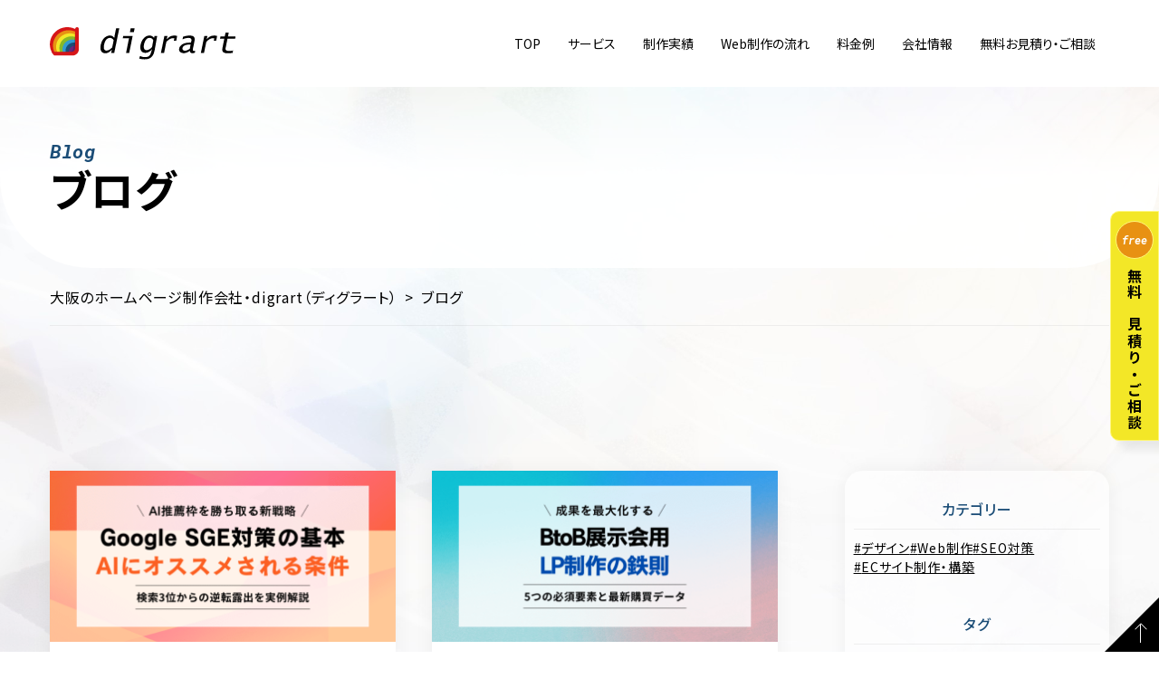

--- FILE ---
content_type: text/html; charset=UTF-8
request_url: https://www.digrart.jp/blog/
body_size: 10297
content:
<!doctype html>
<html lang="ja">
<head><!-- Google Tag Manager -->
<script defer src="[data-uri]"></script>
<!-- End Google Tag Manager -->
<!-- Global site tag (gtag.js) - Google Analytics -->
<script async src="https://www.googletagmanager.com/gtag/js?id=UA-17682311-5"></script>
<script defer src="[data-uri]"></script><meta charset="utf-8"><meta name="author" content="digrart">
<meta name="viewport" content="width=device-width">
<meta name="format-detection" content="telephone=no">
<meta name="theme-color" content="#cd5c5c">

<link rel="help" href="/llms.txt" />
<link rel="alternate" type="application/rss+xml" title="ROR" href="/sitemap.xml">
<link rel="icon" href="/favicon.ico">
<link rel="stylesheet" href="/assets2025/css/common.css?202512031637">
<link rel="preconnect" href="https://fonts.googleapis.com">
<link rel="preconnect" href="https://fonts.gstatic.com" crossorigin>
<link rel="preload" href="https://fonts.googleapis.com/css2?family=Noto+Sans+JP:wght@100..900&family=Roboto+Mono:ital,wght@0,100..700;1,100..700&family=Shippori+Mincho&display=swap" as="style" onload="this.removeAttribute('onload');this.removeAttribute('as');this.rel='stylesheet';">
	<style>img:is([sizes="auto" i], [sizes^="auto," i]) { contain-intrinsic-size: 3000px 1500px }</style>
	
		<!-- All in One SEO 4.8.3.2 - aioseo.com -->
		<title>ブログ｜Web集客・ホームページ制作のノウハウを発信｜大阪のdigrart（ディグラート）</title>
	<meta name="description" content="大阪のホームページ制作会社digrart（ディグラート）の公式ブログ。Web集客、SEO、最新デザイン、マーケティングのノウハウなど、ビジネスを成長させる役立つ情報をプロの視点で発信。1000件以上の実績に基づく実践的な知見をチェックしてください。" />
	<meta name="robots" content="max-image-preview:large" />
	<link rel="canonical" href="https://www.digrart.jp/blog/" />
	<link rel="next" href="https://www.digrart.jp/blog/page/2/" />
	<meta name="generator" content="All in One SEO (AIOSEO) 4.8.3.2" />
		<!-- All in One SEO -->

<link href='https://www.google-analytics.com' rel='preconnect' />
<link href='https://www.googletagmanager.com' rel='preconnect' />
<style id='classic-theme-styles-inline-css' type='text/css'>
/*! This file is auto-generated */
.wp-block-button__link{color:#fff;background-color:#32373c;border-radius:9999px;box-shadow:none;text-decoration:none;padding:calc(.667em + 2px) calc(1.333em + 2px);font-size:1.125em}.wp-block-file__button{background:#32373c;color:#fff;text-decoration:none}
</style>
<style id='global-styles-inline-css' type='text/css'>
:root{--wp--preset--aspect-ratio--square: 1;--wp--preset--aspect-ratio--4-3: 4/3;--wp--preset--aspect-ratio--3-4: 3/4;--wp--preset--aspect-ratio--3-2: 3/2;--wp--preset--aspect-ratio--2-3: 2/3;--wp--preset--aspect-ratio--16-9: 16/9;--wp--preset--aspect-ratio--9-16: 9/16;--wp--preset--color--black: #000000;--wp--preset--color--cyan-bluish-gray: #abb8c3;--wp--preset--color--white: #ffffff;--wp--preset--color--pale-pink: #f78da7;--wp--preset--color--vivid-red: #cf2e2e;--wp--preset--color--luminous-vivid-orange: #ff6900;--wp--preset--color--luminous-vivid-amber: #fcb900;--wp--preset--color--light-green-cyan: #7bdcb5;--wp--preset--color--vivid-green-cyan: #00d084;--wp--preset--color--pale-cyan-blue: #8ed1fc;--wp--preset--color--vivid-cyan-blue: #0693e3;--wp--preset--color--vivid-purple: #9b51e0;--wp--preset--gradient--vivid-cyan-blue-to-vivid-purple: linear-gradient(135deg,rgba(6,147,227,1) 0%,rgb(155,81,224) 100%);--wp--preset--gradient--light-green-cyan-to-vivid-green-cyan: linear-gradient(135deg,rgb(122,220,180) 0%,rgb(0,208,130) 100%);--wp--preset--gradient--luminous-vivid-amber-to-luminous-vivid-orange: linear-gradient(135deg,rgba(252,185,0,1) 0%,rgba(255,105,0,1) 100%);--wp--preset--gradient--luminous-vivid-orange-to-vivid-red: linear-gradient(135deg,rgba(255,105,0,1) 0%,rgb(207,46,46) 100%);--wp--preset--gradient--very-light-gray-to-cyan-bluish-gray: linear-gradient(135deg,rgb(238,238,238) 0%,rgb(169,184,195) 100%);--wp--preset--gradient--cool-to-warm-spectrum: linear-gradient(135deg,rgb(74,234,220) 0%,rgb(151,120,209) 20%,rgb(207,42,186) 40%,rgb(238,44,130) 60%,rgb(251,105,98) 80%,rgb(254,248,76) 100%);--wp--preset--gradient--blush-light-purple: linear-gradient(135deg,rgb(255,206,236) 0%,rgb(152,150,240) 100%);--wp--preset--gradient--blush-bordeaux: linear-gradient(135deg,rgb(254,205,165) 0%,rgb(254,45,45) 50%,rgb(107,0,62) 100%);--wp--preset--gradient--luminous-dusk: linear-gradient(135deg,rgb(255,203,112) 0%,rgb(199,81,192) 50%,rgb(65,88,208) 100%);--wp--preset--gradient--pale-ocean: linear-gradient(135deg,rgb(255,245,203) 0%,rgb(182,227,212) 50%,rgb(51,167,181) 100%);--wp--preset--gradient--electric-grass: linear-gradient(135deg,rgb(202,248,128) 0%,rgb(113,206,126) 100%);--wp--preset--gradient--midnight: linear-gradient(135deg,rgb(2,3,129) 0%,rgb(40,116,252) 100%);--wp--preset--font-size--small: 13px;--wp--preset--font-size--medium: 20px;--wp--preset--font-size--large: 36px;--wp--preset--font-size--x-large: 42px;--wp--preset--spacing--20: 0.44rem;--wp--preset--spacing--30: 0.67rem;--wp--preset--spacing--40: 1rem;--wp--preset--spacing--50: 1.5rem;--wp--preset--spacing--60: 2.25rem;--wp--preset--spacing--70: 3.38rem;--wp--preset--spacing--80: 5.06rem;--wp--preset--shadow--natural: 6px 6px 9px rgba(0, 0, 0, 0.2);--wp--preset--shadow--deep: 12px 12px 50px rgba(0, 0, 0, 0.4);--wp--preset--shadow--sharp: 6px 6px 0px rgba(0, 0, 0, 0.2);--wp--preset--shadow--outlined: 6px 6px 0px -3px rgba(255, 255, 255, 1), 6px 6px rgba(0, 0, 0, 1);--wp--preset--shadow--crisp: 6px 6px 0px rgba(0, 0, 0, 1);}:where(.is-layout-flex){gap: 0.5em;}:where(.is-layout-grid){gap: 0.5em;}body .is-layout-flex{display: flex;}.is-layout-flex{flex-wrap: wrap;align-items: center;}.is-layout-flex > :is(*, div){margin: 0;}body .is-layout-grid{display: grid;}.is-layout-grid > :is(*, div){margin: 0;}:where(.wp-block-columns.is-layout-flex){gap: 2em;}:where(.wp-block-columns.is-layout-grid){gap: 2em;}:where(.wp-block-post-template.is-layout-flex){gap: 1.25em;}:where(.wp-block-post-template.is-layout-grid){gap: 1.25em;}.has-black-color{color: var(--wp--preset--color--black) !important;}.has-cyan-bluish-gray-color{color: var(--wp--preset--color--cyan-bluish-gray) !important;}.has-white-color{color: var(--wp--preset--color--white) !important;}.has-pale-pink-color{color: var(--wp--preset--color--pale-pink) !important;}.has-vivid-red-color{color: var(--wp--preset--color--vivid-red) !important;}.has-luminous-vivid-orange-color{color: var(--wp--preset--color--luminous-vivid-orange) !important;}.has-luminous-vivid-amber-color{color: var(--wp--preset--color--luminous-vivid-amber) !important;}.has-light-green-cyan-color{color: var(--wp--preset--color--light-green-cyan) !important;}.has-vivid-green-cyan-color{color: var(--wp--preset--color--vivid-green-cyan) !important;}.has-pale-cyan-blue-color{color: var(--wp--preset--color--pale-cyan-blue) !important;}.has-vivid-cyan-blue-color{color: var(--wp--preset--color--vivid-cyan-blue) !important;}.has-vivid-purple-color{color: var(--wp--preset--color--vivid-purple) !important;}.has-black-background-color{background-color: var(--wp--preset--color--black) !important;}.has-cyan-bluish-gray-background-color{background-color: var(--wp--preset--color--cyan-bluish-gray) !important;}.has-white-background-color{background-color: var(--wp--preset--color--white) !important;}.has-pale-pink-background-color{background-color: var(--wp--preset--color--pale-pink) !important;}.has-vivid-red-background-color{background-color: var(--wp--preset--color--vivid-red) !important;}.has-luminous-vivid-orange-background-color{background-color: var(--wp--preset--color--luminous-vivid-orange) !important;}.has-luminous-vivid-amber-background-color{background-color: var(--wp--preset--color--luminous-vivid-amber) !important;}.has-light-green-cyan-background-color{background-color: var(--wp--preset--color--light-green-cyan) !important;}.has-vivid-green-cyan-background-color{background-color: var(--wp--preset--color--vivid-green-cyan) !important;}.has-pale-cyan-blue-background-color{background-color: var(--wp--preset--color--pale-cyan-blue) !important;}.has-vivid-cyan-blue-background-color{background-color: var(--wp--preset--color--vivid-cyan-blue) !important;}.has-vivid-purple-background-color{background-color: var(--wp--preset--color--vivid-purple) !important;}.has-black-border-color{border-color: var(--wp--preset--color--black) !important;}.has-cyan-bluish-gray-border-color{border-color: var(--wp--preset--color--cyan-bluish-gray) !important;}.has-white-border-color{border-color: var(--wp--preset--color--white) !important;}.has-pale-pink-border-color{border-color: var(--wp--preset--color--pale-pink) !important;}.has-vivid-red-border-color{border-color: var(--wp--preset--color--vivid-red) !important;}.has-luminous-vivid-orange-border-color{border-color: var(--wp--preset--color--luminous-vivid-orange) !important;}.has-luminous-vivid-amber-border-color{border-color: var(--wp--preset--color--luminous-vivid-amber) !important;}.has-light-green-cyan-border-color{border-color: var(--wp--preset--color--light-green-cyan) !important;}.has-vivid-green-cyan-border-color{border-color: var(--wp--preset--color--vivid-green-cyan) !important;}.has-pale-cyan-blue-border-color{border-color: var(--wp--preset--color--pale-cyan-blue) !important;}.has-vivid-cyan-blue-border-color{border-color: var(--wp--preset--color--vivid-cyan-blue) !important;}.has-vivid-purple-border-color{border-color: var(--wp--preset--color--vivid-purple) !important;}.has-vivid-cyan-blue-to-vivid-purple-gradient-background{background: var(--wp--preset--gradient--vivid-cyan-blue-to-vivid-purple) !important;}.has-light-green-cyan-to-vivid-green-cyan-gradient-background{background: var(--wp--preset--gradient--light-green-cyan-to-vivid-green-cyan) !important;}.has-luminous-vivid-amber-to-luminous-vivid-orange-gradient-background{background: var(--wp--preset--gradient--luminous-vivid-amber-to-luminous-vivid-orange) !important;}.has-luminous-vivid-orange-to-vivid-red-gradient-background{background: var(--wp--preset--gradient--luminous-vivid-orange-to-vivid-red) !important;}.has-very-light-gray-to-cyan-bluish-gray-gradient-background{background: var(--wp--preset--gradient--very-light-gray-to-cyan-bluish-gray) !important;}.has-cool-to-warm-spectrum-gradient-background{background: var(--wp--preset--gradient--cool-to-warm-spectrum) !important;}.has-blush-light-purple-gradient-background{background: var(--wp--preset--gradient--blush-light-purple) !important;}.has-blush-bordeaux-gradient-background{background: var(--wp--preset--gradient--blush-bordeaux) !important;}.has-luminous-dusk-gradient-background{background: var(--wp--preset--gradient--luminous-dusk) !important;}.has-pale-ocean-gradient-background{background: var(--wp--preset--gradient--pale-ocean) !important;}.has-electric-grass-gradient-background{background: var(--wp--preset--gradient--electric-grass) !important;}.has-midnight-gradient-background{background: var(--wp--preset--gradient--midnight) !important;}.has-small-font-size{font-size: var(--wp--preset--font-size--small) !important;}.has-medium-font-size{font-size: var(--wp--preset--font-size--medium) !important;}.has-large-font-size{font-size: var(--wp--preset--font-size--large) !important;}.has-x-large-font-size{font-size: var(--wp--preset--font-size--x-large) !important;}
:where(.wp-block-post-template.is-layout-flex){gap: 1.25em;}:where(.wp-block-post-template.is-layout-grid){gap: 1.25em;}
:where(.wp-block-columns.is-layout-flex){gap: 2em;}:where(.wp-block-columns.is-layout-grid){gap: 2em;}
:root :where(.wp-block-pullquote){font-size: 1.5em;line-height: 1.6;}
</style>
</head>
<body id="blog" class="category" itemscope itemtype="http://schema.org/WebPage">
<!-- Google Tag Manager (noscript) -->
<noscript><iframe src="https://www.googletagmanager.com/ns.html?id=GTM-537F62M"
height="0" width="0" style="display:none;visibility:hidden"></iframe></noscript>
<!-- End Google Tag Manager (noscript) -->  <div id="wrap">
        <header id="header" role="banner" itemscope itemtype="http://schema.org/WPHeader">
      <p id="logo" itemprop="headline"><a href="https://www.digrart.jp/"><img src="/assets2025/img/logo.svg?202510151531" alt="digrart"/></a></p>
      <nav role="navigation">
        <svg id="gNavBtn" xmlns="http://www.w3.org/2000/svg" width="60" height="60" viewBox="0 0 60 60" aria-hidden="true">
          <line x1="0" y1="12" x2="60" y2="12" stroke="#000" stroke-width="3" />
          <line x1="0" y1="30" x2="60" y2="30" stroke="#000" stroke-width="3" />
          <line x1="0" y1="48" x2="60" y2="48" stroke="#000" stroke-width="3" />
          <rect x="0" y="0" width="60" height="60" fill="transparent"></rect>
        </svg>
        <ul id="gNav">
          <li><a href="https://www.digrart.jp/" data-arr="right">TOP</a></li>
          <li>
            <a href="https://www.digrart.jp/services/" data-arr="right">サービス</a>
                        <div class="gNavSub">
              <ul>
                                <li>
                  <a href="https://www.digrart.jp/services/website/">Webサイト制作</a>
                                    <ul>
                                        <li><a href="https://www.digrart.jp/services/website/ec/">ECサイト制作</a></li>
                                        <li><a href="https://www.digrart.jp/services/website/cms/">CMS構築</a></li>
                                        <li><a href="https://www.digrart.jp/services/website/lp/">LP制作</a></li>
                                        <li><a href="https://www.digrart.jp/services/website/multilingual/">多言語サイト制作</a></li>
                                      </ul>
                                  </li>
                                <li>
                  <a href="https://www.digrart.jp/services/consulting/">Web集客・運用支援</a>
                                    <ul>
                                        <li><a href="https://www.digrart.jp/services/consulting/web/">Webコンサルティング</a></li>
                                        <li><a href="https://www.digrart.jp/services/consulting/seo/">SEO対策</a></li>
                                        <li><a href="https://www.digrart.jp/services/consulting/analysis/">Webサイト診断</a></li>
                                        <li><a href="https://www.digrart.jp/services/consulting/management/">ホームページ運用代行</a></li>
                                      </ul>
                                  </li>
                              </ul>
            </div>
                      </li>
          <li>
            <a href="https://www.digrart.jp/works/" data-arr="right">制作実績</a>
            <div class="gNavSub">
              <ul>
                <li>
                  <span>業種・業界別</span>
                  <ul>
                                        <li><a href="https://www.digrart.jp/works/type-fashion/">ファッション・アパレル</a></li>
                                        <li><a href="https://www.digrart.jp/works/type-medical/">医療・歯科・病院・クリニック</a></li>
                                        <li><a href="https://www.digrart.jp/works/type-food/">飲料・食品・グルメ</a></li>
                                        <li><a href="https://www.digrart.jp/works/type-beauty/">美容・コスメ</a></li>
                                        <li><a href="https://www.digrart.jp/works/type-sports/">スポーツ</a></li>
                                        <li><a href="https://www.digrart.jp/works/type-production-and-dvertising/">制作・広告</a></li>
                                        <li><a href="https://www.digrart.jp/works/type-insurance/">保険・金融・証券</a></li>
                                        <li><a href="https://www.digrart.jp/works/type-life/">不動産・暮らし</a></li>
                                        <li><a href="https://www.digrart.jp/works/type-interior/">インテリア・雑貨</a></li>
                                        <li><a href="https://www.digrart.jp/works/type-school/">学校・教育</a></li>
                                        <li><a href="https://www.digrart.jp/works/type-traffic/">交通・運輸・旅行</a></li>
                                        <li><a href="https://www.digrart.jp/works/type-other/">その他</a></li>
                                      </ul>
                </li>
                <li>
                  <span>ジャンル別に見る</span>
                  <ul>
                                        <li><a href="https://www.digrart.jp/works/genre-corporate/">コーポレートサイト</a></li>
                                        <li><a href="https://www.digrart.jp/works/genre-ec/">ECサイト</a></li>
                                        <li><a href="https://www.digrart.jp/works/genre-brand/">ブランドサイト</a></li>
                                        <li><a href="https://www.digrart.jp/works/genre-portfolio/">ポートフォリオ</a></li>
                                        <li><a href="https://www.digrart.jp/works/genre-campaign/">キャンペーン/特設サイト</a></li>
                                        <li><a href="https://www.digrart.jp/works/genre-lp/">ランディングページ/シングルページ</a></li>
                                        <li><a href="https://www.digrart.jp/works/genre-recruit/">リクルートサイト</a></li>
                                      </ul>
                </li>
              </ul>
            </div>
          </li>
          <li><a href="https://www.digrart.jp/flow/" data-arr="right">Web制作の流れ</a></li>
          <li><a href="https://www.digrart.jp/fee/" data-arr="right">料金例</a></li>
          <li><a href="https://www.digrart.jp/company/" data-arr="right">会社情報</a></li>
          <li><a href="https://www.digrart.jp/contact/" data-arr="right">無料お見積り・ご相談</a></li>
        </ul>
        <p class="contactBtn"><a href="/contact/">無料お見積り・ご相談</a></p>      </nav>
    </header>
    <main id="contents" role="main" itemprop="mainContentOfPage">            <h1 id="pageTtl" data-en="Blog">ブログ</h1>
      <nav aria-label="breadcrumb"><ol class="dig-breadcrumb"><li class="breadcrumb-item"><a href="https://www.digrart.jp">大阪のホームページ制作会社・digrart（ディグラート）</a></li><li class="breadcrumb-item"><span>ブログ</span></li></ol></nav><script type="application/ld+json">{
    "@context": "https://schema.org",
    "@type": "BreadcrumbList",
    "itemListElement": [
        {
            "@type": "ListItem",
            "position": 1,
            "name": "大阪のホームページ制作会社・digrart（ディグラート）",
            "item": "https://www.digrart.jp"
        },
        {
            "@type": "ListItem",
            "position": 2,
            "name": "ブログ",
            "item": "https://www.digrart.jp/blog/"
        }
    ]
}</script>      <div id="blog-detail" class="crossedSec introSec">
        <div>
          <ul class="blogList" data-desc="1">
            <li>
  <a href="https://www.digrart.jp/blog/seo/google-sge-osaka-sme-measures/">
    <img width="768" height="380" src="/uploads/google-sge-osaka-sme-measures-768x380.png" class="attachment-medium_large size-medium_large wp-post-image" alt="AI推薦枠を勝ち取る新戦略 Google SGE対策の基本 AIにオススメされる条件 検索3位からの逆転露出を実例解説" decoding="async" fetchpriority="high" srcset="/uploads/google-sge-osaka-sme-measures-768x380.png 768w, /uploads/google-sge-osaka-sme-measures-300x148.png 300w, /uploads/google-sge-osaka-sme-measures.png 900w" sizes="(max-width: 768px) 100vw, 768px" />    <p class="ttl">Google「SGE（生成AI検索）」対策の基本。大阪の中小企業がAI時代に生き残る方法</p>    <p class="desc">Google検索の進化により、「AIによる概要（AI Overviews：旧SGE）」が日本の検索結果にも定着しました。大阪の中小企業オーナー様の中には、検索画...</p>    <p class="tags"><span data-href="/blog/">SEO対策</span></p>    <time datetime="2026-01-21">公開日：2026.01.21</time>
  </a>
</li><li>
  <a href="https://www.digrart.jp/blog/web/btob-exhibition-lp-design/">
    <img width="768" height="380" src="/uploads/btob-exhibition-lp-design-768x380.png" class="attachment-medium_large size-medium_large wp-post-image" alt="成果を最大化する BtoB展示会用LP制作の鉄則 5つの必須要素と最新購買データ" decoding="async" srcset="/uploads/btob-exhibition-lp-design-768x380.png 768w, /uploads/btob-exhibition-lp-design-300x148.png 300w, /uploads/btob-exhibition-lp-design.png 900w" sizes="(max-width: 768px) 100vw, 768px" />    <p class="ttl">【BtoB向け】カタログの流用はNG！展示会からのお問い合わせを倍増させる専用LP設計</p>    <p class="desc">「展示会で名刺はたくさん集まったが、その後のアポに繋がらない」「会場で配布したパンフレットが捨てられてしまう」。大阪のBtoB企業様から、このような展示会集客の...</p>    <p class="tags"><span data-href="/blog/">Web制作</span></p>    <time datetime="2026-01-21">公開日：2026.01.21</time>
  </a>
</li><li>
  <a href="https://www.digrart.jp/blog/web/website-lifespan-investment/">
    <img width="768" height="380" src="/uploads/website-lifespan-investment-768x380.png" class="attachment-medium_large size-medium_large wp-post-image" alt="そのサイト、まだ戦えますか？ Webサイトの寿命と攻めの投資タイミング 経営判断を狂わせない見極め術" decoding="async" srcset="/uploads/website-lifespan-investment-768x380.png 768w, /uploads/website-lifespan-investment-300x148.png 300w, /uploads/website-lifespan-investment.png 900w" sizes="(max-width: 768px) 100vw, 768px" />    <p class="ttl">コンサルタントが教える「Webサイトの寿命」の見極め方。継続成長に必要な投資のタイミング</p>    <p class="desc">「うちのホームページ、もう古くないか？」
経営者やWeb担当者の方から、このようなご相談をいただく機会が増えています。一般的にWebサイトの寿命は「3〜5年」...</p>    <p class="tags"><span data-href="/blog/">Web制作</span></p>    <time datetime="2026-01-21">公開日：2026.01.21</time>
  </a>
</li><li>
  <a href="https://www.digrart.jp/blog/ec-shopping/shopify-makeshop-support/">
    <img width="768" height="380" src="/uploads/shopify-makeshop-support-768x380.png" class="attachment-medium_large size-medium_large wp-post-image" alt="現場を知るプロが徹底比較 Shopify vs makeshop サポートと障害対応の真実 パートナー選びが成功の鍵" decoding="async" loading="lazy" srcset="/uploads/shopify-makeshop-support-768x380.png 768w, /uploads/shopify-makeshop-support-300x148.png 300w, /uploads/shopify-makeshop-support.png 900w" sizes="auto, (max-width: 768px) 100vw, 768px" />    <p class="ttl">大阪のWeb制作会社が語る、Shopifyとmakeshopの「サポート体制」と「障害時の対応」の実情</p>    <p class="desc">ECサイトを立ち上げる際、多くの担当者が「機能」や「手数料」で比較を行います。しかし、運用が始まってから最も重要になるのは、「トラブルが起きたときに誰が助けてく...</p>    <p class="tags"><span data-href="/blog/">ECサイト制作・構築</span></p>    <time datetime="2026-01-20">公開日：2026.01.20</time>
  </a>
</li><li>
  <a href="https://www.digrart.jp/blog/seo/internal-link-strategy/">
    <img width="768" height="380" src="/uploads/internal-link-strategy-768x380.png" class="attachment-medium_large size-medium_large wp-post-image" alt="順位を左右するリンク設計 リンク設計の最適解 評価を集中させる技術 記事の孤立を防ぎドメイン評価を最大化" decoding="async" loading="lazy" srcset="/uploads/internal-link-strategy-768x380.png 768w, /uploads/internal-link-strategy-300x148.png 300w, /uploads/internal-link-strategy.png 900w" sizes="auto, (max-width: 768px) 100vw, 768px" />    <p class="ttl">内部リンクの張り方ひとつで順位が変わる？SEO効果を最大化する「サイト内の道筋」設計</p>    <p class="desc">「ブログを100記事書いたのに、どの記事も検索2ページ目から動かない」「似たようなテーマの記事が乱立し、評価が分散している気がする」
大阪でSEO集客に取り組...</p>    <p class="tags"><span data-href="/blog/">SEO対策</span></p>    <time datetime="2026-01-20">公開日：2026.01.20</time>
  </a>
</li><li>
  <a href="https://www.digrart.jp/blog/web/wordpress-speed-optimization/">
    <img width="768" height="380" src="/uploads/wordpress-speed-optimization-768x380.png" class="attachment-medium_large size-medium_large wp-post-image" alt="WordPress高速化の極意 重いWPを劇的改善 技術で防ぐ機会損失 大阪の制作会社が教える実践術" decoding="async" loading="lazy" srcset="/uploads/wordpress-speed-optimization-768x380.png 768w, /uploads/wordpress-speed-optimization-300x148.png 300w, /uploads/wordpress-speed-optimization.png 900w" sizes="auto, (max-width: 768px) 100vw, 768px" />    <p class="ttl">「WordPressが重い」を解決。大阪の制作会社が実践するCMS高速化の技術的アプローチ</p>    <p class="desc">「サイトの表示速度が遅くて、せっかくの広告流入が離脱につながっている」 「WordPressを長く運用しているうちに、管理画面の動作まで重くなってきた」 大阪の...</p>    <p class="tags"><span data-href="/blog/">Web制作</span></p>    <time datetime="2026-01-20">公開日：2026.01.20</time>
  </a>
</li><li>
  <a href="https://www.digrart.jp/blog/ec-shopping/product-video-15sec-technique/">
    <img width="768" height="380" src="/uploads/product-video-15sec-technique-768x380.png" class="attachment-medium_large size-medium_large wp-post-image" alt="ECの成約率が変わる 15秒で魅了する商品動画撮影術 スマホ1台で売上を最大化" decoding="async" loading="lazy" srcset="/uploads/product-video-15sec-technique-768x380.png 768w, /uploads/product-video-15sec-technique-300x148.png 300w, /uploads/product-video-15sec-technique.png 900w" sizes="auto, (max-width: 768px) 100vw, 768px" />    <p class="ttl">ECサイトに「動画」は必須？大阪の制作会社が教える、商品の魅力を15秒で伝える撮影術</p>    <p class="desc">ECサイトで商品を検討する際、ユーザーが最も不安に感じるのは「写真と実物が違わないか」という点です。
近年、この不安を解消し成約率（CVR）を飛躍的に高める手...</p>    <p class="tags"><span data-href="/blog/">ECサイト制作・構築</span></p>    <time datetime="2026-01-19">公開日：2026.01.19</time>
  </a>
</li><li>
  <a href="https://www.digrart.jp/blog/seo/image-search-strategy/">
    <img width="768" height="380" src="/uploads/image-search-strategy-768x380.png" class="attachment-medium_large size-medium_large wp-post-image" alt="画像検索SEOの盲点 Googleレンズ対策 アパレル・食品EC 大阪のECサイトが今すぐやるべき対策" decoding="async" loading="lazy" srcset="/uploads/image-search-strategy-768x380.png 768w, /uploads/image-search-strategy-300x148.png 300w, /uploads/image-search-strategy.png 900w" sizes="auto, (max-width: 768px) 100vw, 768px" />    <p class="ttl">画像検索SEOの盲点。大阪の「視覚で訴える」アパレル・食品ECが今すぐやるべき対策</p>    <p class="desc">大阪には、独自のセンスが光るアパレルブランドや、見た目だけで食欲をそそる食品メーカーが数多く存在します。しかし、多くのECサイトが「テキスト検索（言葉での検索）...</p>    <p class="tags"><span data-href="/blog/">SEO対策</span></p>    <time datetime="2026-01-19">公開日：2026.01.19</time>
  </a>
</li><li>
  <a href="https://www.digrart.jp/blog/web/osaka-exhibition-digital-synergy/">
    <img width="768" height="380" src="/uploads/osaka-exhibition-digital-synergy-768x380.png" class="attachment-medium_large size-medium_large wp-post-image" alt="展示会×Web連携 一過性で終わらないリード獲得戦略　大阪の製造業をデジタルで加速" decoding="async" loading="lazy" srcset="/uploads/osaka-exhibition-digital-synergy-768x380.png 768w, /uploads/osaka-exhibition-digital-synergy-300x148.png 300w, /uploads/osaka-exhibition-digital-synergy.png 900w" sizes="auto, (max-width: 768px) 100vw, 768px" />    <p class="ttl">大阪の「展示会集客」をWebで最大化。会期後もリードを獲得し続けるデジタル連携術</p>    <p class="desc">大阪の製造業やBtoB企業にとって、インテックス大阪などで開催される展示会は最大の新規開拓の場です。しかし、「多額の出展料と人件費をかけた割に、会期が終わると熱...</p>    <p class="tags"><span data-href="/blog/">Web制作</span></p>    <time datetime="2026-01-19">公開日：2026.01.19</time>
  </a>
</li><li>
  <a href="https://www.digrart.jp/blog/ec-shopping/shopify-diy-vs-agency/">
    <img width="768" height="380" src="/uploads/shopify-diy-vs-agency-768x380.png" class="attachment-medium_large size-medium_large wp-post-image" alt="Shopify構築の正解 自社制作 vs 制作会社 コスパと将来性を比較 後悔しないための判断基準" decoding="async" loading="lazy" srcset="/uploads/shopify-diy-vs-agency-768x380.png 768w, /uploads/shopify-diy-vs-agency-300x148.png 300w, /uploads/shopify-diy-vs-agency.png 900w" sizes="auto, (max-width: 768px) 100vw, 768px" />    <p class="ttl">Shopify構築代行と自社制作（DIY）、どっちが正解？コストパフォーマンスと将来性を徹底比較</p>    <p class="desc">「Shopify（ショッピファイ）なら、専門知識がなくても自分で安く作れる」という言葉を耳にすることが増えました。
確かにShopifyは直感的な操作が可能で...</p>    <p class="tags"><span data-href="/blog/">ECサイト制作・構築</span></p>    <time datetime="2026-01-18">公開日：2026.01.18</time>
  </a>
</li>          </ul>
          <div class='wp-pagenavi' role='navigation'>
<span aria-current='page' class='current'>1</span><a class="page larger" title="ページ 2" href="https://www.digrart.jp/blog/page/2/">2</a><a class="page larger" title="ページ 3" href="https://www.digrart.jp/blog/page/3/">3</a><a class="page larger" title="ページ 4" href="https://www.digrart.jp/blog/page/4/">4</a><a class="page larger" title="ページ 5" href="https://www.digrart.jp/blog/page/5/">5</a><span class='extend'>...</span><a class="larger page" title="ページ 10" href="https://www.digrart.jp/blog/page/10/">10</a><span class='extend'>...</span><a class="nextpostslink" rel="next" aria-label="次のページ" href="https://www.digrart.jp/blog/page/2/">NEXT <i class="fa fa-angle-right"></i></a><a class="last" aria-label="Last Page" href="https://www.digrart.jp/blog/page/19/"><i class="fa fa-angle-double-right"></i></a>
</div>         </div>
        <aside  role="complementary">
  <dl class="boxTable" data-pc="1" data-sp="1">
    <dt>カテゴリー</dt>
    <dd class="tags">
          <a href="https://www.digrart.jp/blog/design/">デザイン</a>
          <a href="https://www.digrart.jp/blog/web/">Web制作</a>
          <a href="https://www.digrart.jp/blog/seo/">SEO対策</a>
          <a href="https://www.digrart.jp/blog/ec-shopping/">ECサイト制作・構築</a>
        </dd>
        <dt>タグ</dt>
    <dd class="tags">
          <a href="https://www.digrart.jp/blog/tag/seo/">SEO対策</a>
          <a href="https://www.digrart.jp/blog/tag/web/">Webコンサルティング</a>
          <a href="https://www.digrart.jp/blog/tag/lp/">LP制作</a>
          <a href="https://www.digrart.jp/blog/tag/analysis/">Webサイト診断</a>
          <a href="https://www.digrart.jp/blog/tag/ec/">ECサイト制作</a>
          <a href="https://www.digrart.jp/blog/tag/management/">ホームページ運用代行</a>
          <a href="https://www.digrart.jp/blog/tag/cms/">CMS構築</a>
        </dd>
      </dl>

  <p class="mt20 tCenter">
    <a href="https://www.makeshop.jp/main/lp/digrart_pmcp/" target="_blank" class="makeshop_bnr_sidebar">
    <picture>
      <source media="(max-width:640px)" srcset="/uploads/bnr_makeshop_campaign_sp.png">
      <img src="/uploads/bnr_makeshop_cmpaign_side.png" alt="このバナーからMakeshopに登録すれば初期費用無料&無料期間延長">
    </picture>
    </a>
  </p>
</aside>      </div>
      <script type="application/ld+json">
{
    "@context": "https://schema.org",
    "@graph": [
        {
            "@type": "LocalBusiness",
            "@id": "https://www.digrart.jp/#organization"
        },
        {
            "@type": "CollectionPage",
            "@id": "https://www.digrart.jp/blog/",
            "url": "https://www.digrart.jp/blog/",
            "name": "ブログ",
            "description": "ブログの一覧ページです。",
            "mainEntity": {
                "@type": "ItemList",
                "itemListElement": [
                    {
                        "@type": "ListItem",
                        "position": 1,
                        "url": "https://www.digrart.jp/blog/seo/google-sge-osaka-sme-measures/",
                        "name": "Google「SGE（生成AI検索）」対策の基本。大阪の中小企業がAI時代に生き残る方法"
                    },
                    {
                        "@type": "ListItem",
                        "position": 2,
                        "url": "https://www.digrart.jp/blog/web/btob-exhibition-lp-design/",
                        "name": "【BtoB向け】カタログの流用はNG！展示会からのお問い合わせを倍増させる専用LP設計"
                    },
                    {
                        "@type": "ListItem",
                        "position": 3,
                        "url": "https://www.digrart.jp/blog/web/website-lifespan-investment/",
                        "name": "コンサルタントが教える「Webサイトの寿命」の見極め方。継続成長に必要な投資のタイミング"
                    },
                    {
                        "@type": "ListItem",
                        "position": 4,
                        "url": "https://www.digrart.jp/blog/ec-shopping/shopify-makeshop-support/",
                        "name": "大阪のWeb制作会社が語る、Shopifyとmakeshopの「サポート体制」と「障害時の対応」の実情"
                    },
                    {
                        "@type": "ListItem",
                        "position": 5,
                        "url": "https://www.digrart.jp/blog/seo/internal-link-strategy/",
                        "name": "内部リンクの張り方ひとつで順位が変わる？SEO効果を最大化する「サイト内の道筋」設計"
                    },
                    {
                        "@type": "ListItem",
                        "position": 6,
                        "url": "https://www.digrart.jp/blog/web/wordpress-speed-optimization/",
                        "name": "「WordPressが重い」を解決。大阪の制作会社が実践するCMS高速化の技術的アプローチ"
                    },
                    {
                        "@type": "ListItem",
                        "position": 7,
                        "url": "https://www.digrart.jp/blog/ec-shopping/product-video-15sec-technique/",
                        "name": "ECサイトに「動画」は必須？大阪の制作会社が教える、商品の魅力を15秒で伝える撮影術"
                    },
                    {
                        "@type": "ListItem",
                        "position": 8,
                        "url": "https://www.digrart.jp/blog/seo/image-search-strategy/",
                        "name": "画像検索SEOの盲点。大阪の「視覚で訴える」アパレル・食品ECが今すぐやるべき対策"
                    },
                    {
                        "@type": "ListItem",
                        "position": 9,
                        "url": "https://www.digrart.jp/blog/web/osaka-exhibition-digital-synergy/",
                        "name": "大阪の「展示会集客」をWebで最大化。会期後もリードを獲得し続けるデジタル連携術"
                    },
                    {
                        "@type": "ListItem",
                        "position": 10,
                        "url": "https://www.digrart.jp/blog/ec-shopping/shopify-diy-vs-agency/",
                        "name": "Shopify構築代行と自社制作（DIY）、どっちが正解？コストパフォーマンスと将来性を徹底比較"
                    }
                ]
            }
        }
    ]
}</script>

    </main>
    <footer id="footer" role="contentinfo" itemscope itemtype="http://schema.org/WPFooter">
      <p id="pagetop"><a href="#wrap">PAGETOP</a></p>
      <div id="fContact">
        <div id="fContactWeb">
          <h2>無料お見積り・ご相談</h2>
          <p>ホームページ制作に関するご相談・お見積りは無料です。まずはお気軽にご相談ください。</p>
          <p class="btn"><a href="/contact/" data-arr="right">フォームはこちら</a></p>
        </div>
        <div id="fContactTel">
          <h2>お電話でのお問い合わせ</h2>
          <p>お急ぎのご相談や直接のご質問は、お電話にてお気軽にご連絡ください。</p>
          <p class="btn"><a href="tel:0649633330" data-arr="right">06-4963-3330</a></p>
          <p class="note">受付時間 10:00 - 19:00（土日祝除く） </p>
        </div>
      </div>
      <ul id="fNav">
        <li>
          <a href="/services/">サービス</a>
                    <ul>
                        <li>
              <a href="https://www.digrart.jp/services/website/">Webサイト制作</a>
                            <ul>
                                <li><a href="https://www.digrart.jp/services/website/ec/">ECサイト制作</a></li>
                                <li><a href="https://www.digrart.jp/services/website/cms/">CMS構築</a></li>
                                <li><a href="https://www.digrart.jp/services/website/lp/">LP制作</a></li>
                                <li><a href="https://www.digrart.jp/services/website/multilingual/">多言語サイト制作</a></li>
                              </ul>
                          </li>
                        <li>
              <a href="https://www.digrart.jp/services/consulting/">Web集客・運用支援</a>
                            <ul>
                                <li><a href="https://www.digrart.jp/services/consulting/web/">Webコンサルティング</a></li>
                                <li><a href="https://www.digrart.jp/services/consulting/seo/">SEO対策</a></li>
                                <li><a href="https://www.digrart.jp/services/consulting/analysis/">Webサイト診断</a></li>
                                <li><a href="https://www.digrart.jp/services/consulting/management/">ホームページ運用代行</a></li>
                              </ul>
                          </li>
                      </ul>
                  </li>
        <li>
          <a href="/works/">制作実績</a>
          <ul>
            <li>
              <span>業種・業界別</span>
              <ul>
                                <li><a href="https://www.digrart.jp/works/type-fashion/">ファッション・アパレル</a></li>
                                <li><a href="https://www.digrart.jp/works/type-medical/">医療・歯科・病院・クリニック</a></li>
                                <li><a href="https://www.digrart.jp/works/type-food/">飲料・食品・グルメ</a></li>
                                <li><a href="https://www.digrart.jp/works/type-beauty/">美容・コスメ</a></li>
                                <li><a href="https://www.digrart.jp/works/type-sports/">スポーツ</a></li>
                                <li><a href="https://www.digrart.jp/works/type-production-and-dvertising/">制作・広告</a></li>
                                <li><a href="https://www.digrart.jp/works/type-insurance/">保険・金融・証券</a></li>
                                <li><a href="https://www.digrart.jp/works/type-life/">不動産・暮らし</a></li>
                                <li><a href="https://www.digrart.jp/works/type-interior/">インテリア・雑貨</a></li>
                                <li><a href="https://www.digrart.jp/works/type-school/">学校・教育</a></li>
                                <li><a href="https://www.digrart.jp/works/type-traffic/">交通・運輸・旅行</a></li>
                                <li><a href="https://www.digrart.jp/works/type-other/">その他</a></li>
                              </ul>
            </li>
            <li>
              <span>ジャンル別に見る</span>
              <ul>
                                <li><a href="https://www.digrart.jp/works/genre-corporate/">コーポレートサイト</a></li>
                                <li><a href="https://www.digrart.jp/works/genre-ec/">ECサイト</a></li>
                                <li><a href="https://www.digrart.jp/works/genre-brand/">ブランドサイト</a></li>
                                <li><a href="https://www.digrart.jp/works/genre-portfolio/">ポートフォリオ</a></li>
                                <li><a href="https://www.digrart.jp/works/genre-campaign/">キャンペーン/特設サイト</a></li>
                                <li><a href="https://www.digrart.jp/works/genre-lp/">ランディングページ/シングルページ</a></li>
                                <li><a href="https://www.digrart.jp/works/genre-recruit/">リクルートサイト</a></li>
                              </ul>
            </li>
          </ul>
        </li>
        <li>
          <a href="/flow/">Web制作の流れ</a>
          <a href="/fee/">料金例</a>
          <a href="/faq/">よくあるご質問</a>
          <a href="/blog/">ブログ</a>
          <a href="/news/">新着情報</a>
        </li>
        <li>
          <a href="/company/">会社概要</a>
          <a href="/recruit/">採用情報</a>
          <a href="/contact/">無料お見積り・ご相談</a>
          <a href="/sitemap/">サイトマップ</a>
          <a href="/privacy/">プライバシーポリシー</a>
        </li>
      </ul>
      <div id="fCompany">
        <p id="address"><img src="/assets2025/img/logo_wh.svg?202510151531" alt="digrart"/>〒541-0056 <br class="sp">大阪府大阪市中央区久太郎町2-4-16 <br class="sp">創空KYUTARO 305</p>
        <p id="copyright">&copy; digrart All Right Reserved.</p>
      </div>
    </footer>
</div><script defer src="/assets2025/js/common.js?202510161618"></script>
<script type="speculationrules">
{"prefetch":[{"source":"document","where":{"and":[{"href_matches":"\/*"},{"not":{"href_matches":["\/manager\/wp-*.php","\/manager\/wp-admin\/*","\/uploads\/*","\/manager\/wp-content\/*","\/manager\/wp-content\/plugins\/*","\/manager\/wp-content\/themes\/digrart2025\/*","\/*\\?(.+)"]}},{"not":{"selector_matches":"a[rel~=\"nofollow\"]"}},{"not":{"selector_matches":".no-prefetch, .no-prefetch a"}}]},"eagerness":"conservative"}]}
</script>
</body>
</html>

--- FILE ---
content_type: text/css
request_url: https://www.digrart.jp/assets2025/css/common.css?202512031637
body_size: 11808
content:
@import url(reset.css);@import url("https://fonts.googleapis.com/css2?family=Noto+Sans+JP:wght@100..900&family=Roboto+Mono:ital,wght@0,100..700;1,100..700&family=Shippori+Mincho&display=swap");@keyframes fadeIn{from{opacity:0}to{opacity:1}}*{-webkit-box-sizing:border-box;-moz-box-sizing:border-box;-o-box-sizing:border-box;-ms-box-sizing:border-box;box-sizing:border-box}html{scroll-behavior:smooth}body{font-family:'Noto Sans JP','游ゴシック体','Yu Gothic', YuGothic,'ヒラギノ角ゴシック Pro','Hiragino Kaku Gothic Pro','メイリオ', Meiryo, Osaka,'ＭＳ Ｐゴシック','MS PGothic', sans-serif;font-size:16px;font-weight:normal;color:#000;line-height:1.5;font-feature-settings:"palt"}#wrap{width:100%;overflow:clip}@media screen and (min-width: 769px){#wrap{padding-top:96px}}@media screen and (max-width: 768px){#wrap{padding-top:60px}}img{max-width:100%;height:auto}.serif{font-family:'游明朝','Yu Mincho','ヒラギノ明朝 ProN W3','Hiragino Mincho ProN','ヒラギノ明朝 Pro','Hiragino Mincho Pro','Noto Serif JP',HG明朝B,'ＭＳ Ｐ明朝','ＭＳ 明朝',serif}.tCenter{text-align:center}.roboto-mono{font-family:"Roboto Mono", serif;font-optical-sizing:auto;font-style:normal}@media screen and (min-width: 769px){.sp,.tb{display:none}}@media screen and (max-width: 768px){.tb,.pc{display:none}}a,button{color:#000;text-decoration:none}a:hover,button:hover{color:#1B4D77;text-decoration:none}a[data-arr] svg,button[data-arr] svg{width:50px;height:20px}a[data-arr] svg .arrIcon,button[data-arr] svg .arrIcon{overflow:hidden}a[data-arr] .arrTriangle,button[data-arr] .arrTriangle{transition:transform 0.25s ease-in-out}a[data-arr] .arrLine,button[data-arr] .arrLine{transition:transform 0.125s ease-in-out;transform-origin:left}a[data-arr] .arrLine line,button[data-arr] .arrLine line{transition:transform 0.125s ease-in-out;transform-origin:right}a[data-arr]:hover .arrTriangle,button[data-arr]:hover .arrTriangle{transform:translateX(5px)}a[data-arr]:hover .arrLine,button[data-arr]:hover .arrLine{transform:scale(90%) !important}a[data-arr]:hover .arrLine line,button[data-arr]:hover .arrLine line{transition:transform 0.125s 0.1125s ease-in-out;transform:scale(60%)}a[data-arr="down"] svg,button[data-arr="down"] svg{transform-origin:center center;transform:rotate(90deg) !important}.btn>a[data-arr="back"],.btn>button[data-arr="back"]{padding:20px 25px 20px 75px;text-align:right}a[data-arr="back"] svg,button[data-arr="back"] svg{left:20px;right:auto;transform-origin:center center;transform:translate(0, -50%) rotate(180deg) !important}.mt0{margin-top:0px !important}.mr0{margin-right:0px !important}.mb0{margin-bottom:0px !important}.ml0{margin-left:0px !important}.pt0{padding-top:0px !important}.pr0{padding-right:0px !important}.pb0{padding-bottom:0px !important}.pl0{padding-left:0px !important}.mt5{margin-top:5px !important}.mr5{margin-right:5px !important}.mb5{margin-bottom:5px !important}.ml5{margin-left:5px !important}.pt5{padding-top:5px !important}.pr5{padding-right:5px !important}.pb5{padding-bottom:5px !important}.pl5{padding-left:5px !important}.mt10{margin-top:10px !important}.mr10{margin-right:10px !important}.mb10{margin-bottom:10px !important}.ml10{margin-left:10px !important}.pt10{padding-top:10px !important}.pr10{padding-right:10px !important}.pb10{padding-bottom:10px !important}.pl10{padding-left:10px !important}.mt15{margin-top:15px !important}.mr15{margin-right:15px !important}.mb15{margin-bottom:15px !important}.ml15{margin-left:15px !important}.pt15{padding-top:15px !important}.pr15{padding-right:15px !important}.pb15{padding-bottom:15px !important}.pl15{padding-left:15px !important}.mt20{margin-top:20px !important}.mr20{margin-right:20px !important}.mb20{margin-bottom:20px !important}.ml20{margin-left:20px !important}.pt20{padding-top:20px !important}.pr20{padding-right:20px !important}.pb20{padding-bottom:20px !important}.pl20{padding-left:20px !important}.mt25{margin-top:25px !important}.mr25{margin-right:25px !important}.mb25{margin-bottom:25px !important}.ml25{margin-left:25px !important}.pt25{padding-top:25px !important}.pr25{padding-right:25px !important}.pb25{padding-bottom:25px !important}.pl25{padding-left:25px !important}.mt30{margin-top:30px !important}.mr30{margin-right:30px !important}.mb30{margin-bottom:30px !important}.ml30{margin-left:30px !important}.pt30{padding-top:30px !important}.pr30{padding-right:30px !important}.pb30{padding-bottom:30px !important}.pl30{padding-left:30px !important}.mt35{margin-top:35px !important}.mr35{margin-right:35px !important}.mb35{margin-bottom:35px !important}.ml35{margin-left:35px !important}.pt35{padding-top:35px !important}.pr35{padding-right:35px !important}.pb35{padding-bottom:35px !important}.pl35{padding-left:35px !important}.mt40{margin-top:40px !important}.mr40{margin-right:40px !important}.mb40{margin-bottom:40px !important}.ml40{margin-left:40px !important}.pt40{padding-top:40px !important}.pr40{padding-right:40px !important}.pb40{padding-bottom:40px !important}.pl40{padding-left:40px !important}.mt45{margin-top:45px !important}.mr45{margin-right:45px !important}.mb45{margin-bottom:45px !important}.ml45{margin-left:45px !important}.pt45{padding-top:45px !important}.pr45{padding-right:45px !important}.pb45{padding-bottom:45px !important}.pl45{padding-left:45px !important}.mt50{margin-top:50px !important}.mr50{margin-right:50px !important}.mb50{margin-bottom:50px !important}.ml50{margin-left:50px !important}.pt50{padding-top:50px !important}.pr50{padding-right:50px !important}.pb50{padding-bottom:50px !important}.pl50{padding-left:50px !important}#headline{position:relative;z-index:1}#headline a{display:block;color:#FFF;background-color:#d61518;text-align:center;line-height:20px;white-space:nowrap;overflow:hidden;text-overflow:ellipsis;padding:10px;transition:box-shadow .25s}@media screen and (min-width: 769px){#headline a:hover{box-shadow:0 0 30px 0 rgba(214,21,24,0.25)}}@media screen and (min-width: 1281px){#headline+#header .contactBtn{top:calc(100% + 140px)}}#header{position:fixed;width:100%;top:0;left:0;display:flex;justify-content:space-between;align-items:center;font-size:.875rem;z-index:10;background-color:#FFF}@media screen and (min-width: 769px){#header{height:96px;padding:0 min(60px,4.2857vw)}}@media screen and (min-width: 1281px){#header .contactBtn{position:absolute;top:calc(100% + 100px);right:60px;transform:translate(0, -50%);z-index:-1}#header .contactBtn a{transition:font-size .5s}#header .contactBtn a::before{transition:font-size .5s, width .5s, height .5s}#header .contactBtn.fix{top:101px !important;right:10px;transform:translate(0, 0);transition:top .5s, right .5s, transform .5s}#header .contactBtn.fix a{font-size:1rem}#header .contactBtn.fix a::before{font-size:.75rem;width:40px;height:40px}}@media screen and (max-width: 1280px){#header .contactBtn{position:fixed;top:50%;right:0;transform:translate(0, -50%)}#header .contactBtn a{border-radius:10px 0 0 10px;padding:10px 5px;writing-mode:vertical-lr;font-feature-settings:'pkna';letter-spacing:.125em;font-size:1rem}#header .contactBtn a::before{writing-mode:lr;font-feature-settings:'pkna';width:40px;height:40px;margin:0 0 10px;letter-spacing:0;font-size:.75rem}}@media screen and (min-width: 1025px){#header #gNavBtn{display:none}#header nav{height:100%}#header #gNav{height:100%;display:flex}#header #gNav>li>a{position:relative;display:flex;height:100%;align-items:center;padding:0 15px;transition:color .25s .25s}#header #gNav>li>a::before{position:absolute;top:0;left:0;display:block;content:'';width:100%;height:0;background-color:#1B4D77;transition:height .25s .25s;z-index:-1}#header #gNav>li>a svg{display:none}#header #gNav>li .gNavSub{display:grid;grid-template-rows:minmax(0, 0fr);transition:grid-template-rows .25s, padding .25s;position:absolute;top:100%;left:0;width:100%;background-color:#1B4D77;color:#FFF;overflow:hidden;padding:0}#header #gNav>li .gNavSub>ul{display:flex}#header #gNav>li .gNavSub>ul>li{width:100%;padding:0 40px}#header #gNav>li .gNavSub>ul>li:nth-child(n+2){border-left:1px solid #FFF}#header #gNav>li .gNavSub>ul>li>a,#header #gNav>li .gNavSub>ul>li>span{font-weight:700;font-size:1.25rem}#header #gNav>li .gNavSub>ul>li>ul{margin-top:20px;display:flex;flex-wrap:wrap;grid-gap:10px 20px}#header #gNav>li .gNavSub>ul>li>ul>li>a::after{display:inline-block;vertical-align:middle;content:'';width:5px;height:5px;background-color:#FFF;clip-path:polygon(0 0, 1px 0, 1px 4px, 5px 4px, 5px 5px, 0 5px);transform:translateX(5px) rotate(-135deg)}#header #gNav>li .gNavSub a{color:#FFF}#header #gNav>li:hover>a{color:#FFF;transition:color .25s}#header #gNav>li:hover>a::before{height:100%;transition:height .25s}#header #gNav>li:hover>a::after{background-color:#FFF !important;transition:background-color 0.25s !important}#header #gNav>li:hover .gNavSub{grid-template-rows:minmax(0, 1fr);padding:40px 20px;transition:grid-template-rows .25s .25s, padding .25s .25s}#header #gNav>li:has(.gNavSub)>a::after{display:inline-block;vertical-align:middle;content:'';width:5px;height:5px;background-color:#000;clip-path:polygon(0 0, 1px 0, 1px 4px, 5px 4px, 5px 5px, 0 5px);margin-left:10px;transform:rotate(-45deg);transition:background-color .25s .25s}}@media screen and (max-width: 1024px){#header #gNavBtn{display:block;position:fixed;top:30px;right:30px;width:50px;height:50px;z-index:10}#header #gNavBtn line{transform-origin:center center;transition:transform .5s}#header #gNav{position:fixed;top:0;left:0;width:0;height:0;background-color:#fff;opacity:0;z-index:1;padding:60px 10px;flex-direction:column;justify-content:center;overflow:auto;transition:opacity .5s, width 0s .5s, height 0s .5s}#header #gNav>li{border-top:1px solid #CCC}#header #gNav>li:last-child{border-bottom:1px solid #CCC}#header #gNav>li>a{display:flex;padding:20px 10px;justify-content:space-between}#header #gNav>li>.gNavSub{padding-bottom:20px}#header #gNav>li>.gNavSub>ul{display:flex}#header #gNav>li>.gNavSub>ul>li{width:100%;padding:0 10px}#header #gNav>li>.gNavSub>ul>li:nth-child(n+2){border-left:1px solid #CCC}#header #gNav>li>.gNavSub>ul>li>ul{font-size:.75rem}#header #gNav>li>.gNavSub>ul>li>ul>li{margin-top:5px}#header #gNav>li>.gNavSub>ul>li>ul>li>a::after{display:inline-block;vertical-align:middle;content:'';width:5px;height:5px;background-color:#000;clip-path:polygon(0 0, 1px 0, 1px 4px, 5px 4px, 5px 5px, 0 5px);transform:translateX(5px) rotate(-135deg)}#header nav.open #gNavBtn line:nth-child(1){transform:rotate(45deg) translateY(18px)}#header nav.open #gNavBtn line:nth-child(2){transform:rotate(720deg) scaleX(0)}#header nav.open #gNavBtn line:nth-child(3){transform:rotate(315deg) translateY(-18px)}#header nav.open #gNav{width:100%;height:100%;opacity:1;transition:opacity .5s}}@media screen and (max-width: 768px){#header{padding:10px;height:60px}#header #logo{width:160px;margin-left:10px}#header #gNavBtn{top:10px;right:10px;width:40px;height:40px}#header .contactBtn{top:auto;bottom:0;transform:translate(0);width:100%;transition:right .25s, width .25s}#header .contactBtn.avoid{right:70px;width:calc(100% - 70px)}#header .contactBtn a{writing-mode:initial;justify-content:center;border-radius:10px 10px 0 0}#header .contactBtn a::before{margin:0 10px 0 0}}#footer{position:relative;background-color:#000;color:#FFF}#footer a{color:#FFF}#footer #pagetop{position:fixed;bottom:0;right:0;width:fit-content;z-index:9;transition:right .25s}#footer #pagetop.hide{right:-60px}#footer #pagetop.fix{position:absolute;bottom:calc(100% - 1px)}#footer #pagetop a{position:relative;display:block;background-color:#000;color:#FFF;clip-path:polygon(100% 0, 100% 100%, 0 100%);font-size:0;width:60px;height:60px}#footer #pagetop a::before,#footer #pagetop a:after{position:absolute;display:block;content:'';background-color:#FFF}#footer #pagetop a::before{width:10px;height:10px;clip-path:polygon(0 0, 10px 0, 10px 1px, 1px 1px, 1px 10px, 0 10px);transform:rotate(45deg);bottom:20px;right:15px}#footer #pagetop a::after{width:1px;height:20px;bottom:10px;right:20px}#footer .btn a,#footer .btn button{background-color:#1F1F1F}#footer .btn a svg .arrBase path,#footer .btn button svg .arrBase path{fill:#FFF}#footer .btn a svg .arrTriangle path,#footer .btn button svg .arrTriangle path{fill:#1F1F1F}#footer .btn a svg .arrLine line,#footer .btn button svg .arrLine line{stroke:#1F1F1F}#footer .btn a[href^=tel],#footer .btn button[href^=tel]{font-family:"Roboto Mono", serif;font-optical-sizing:auto;font-weight:700;font-style:italic}#footer #fContact h2{text-align:center}#footer #fContact h2::before{display:block;content:'';background-position:center center;background-repeat:no-repeat;background-size:contain;margin:0 auto}#footer #fContact #fContactWeb h2::before{background-image:url("../img/icon_mail.png")}#footer #fContact #fContactTel h2::before{background-image:url("../img/icon_tel.png")}#footer #fNav{font-size:.9375rem}#footer #fNav>li{overflow:hidden}#footer #fNav>li>a{display:block;width:fit-content;font-weight:700}#footer #fNav>li:nth-child(1)>a,#footer #fNav>li:nth-child(2)>a{position:relative}#footer #fNav>li:nth-child(1)>a::before,#footer #fNav>li:nth-child(2)>a::before{position:absolute;top:50%;left:calc(100% + 10px);display:block;content:'';width:100vw;height:1px;background-color:#FFF}#footer #fNav>li>ul{font-size:.75rem}#footer #fNav>li>ul>li>a,#footer #fNav>li>ul>li>span{font-weight:700}#footer #fNav>li>ul>li>ul{list-style:disc;list-style:inside;margin-top:10px}#footer #fNav>li>ul>li>ul>li{margin-top:5px}@media screen and (min-width: 769px){#footer{padding:80px min(60px,4.2857vw)}#footer>*{margin:0 auto;width:1280px;max-width:100%}#footer #fContact{display:grid;grid-template-columns:repeat(2, 1fr);border-bottom:1px solid rgba(255,255,255,0.15);padding-bottom:60px;margin-bottom:80px}#footer #fContact h2{margin-bottom:30px}#footer #fContact h2::before{width:60px;height:60px;margin-bottom:25px}#footer #fContact #fContactWeb,#footer #fContact #fContactTel{display:grid;grid-template-rows:subgrid;grid-row:span 4;padding:0 40px}#footer #fContact #fContactWeb:nth-child(n+2),#footer #fContact #fContactTel:nth-child(n+2){border-left:1px solid rgba(255,255,255,0.15)}#footer #fContact #fContactWeb .btn,#footer #fContact #fContactTel .btn{margin-top:30px}#footer #fContact #fContactWeb .btn a,#footer #fContact #fContactTel .btn a{transition:color .25s, background-color .25s}#footer #fContact #fContactWeb .btn a svg,#footer #fContact #fContactTel .btn a svg{box-shadow:0 0 10px 0 rgba(0,0,0,0.1)}#footer #fContact #fContactWeb .btn a:hover,#footer #fContact #fContactTel .btn a:hover{background-color:#FFF;color:#1B4D77}#footer #fContact #fContactWeb .note,#footer #fContact #fContactTel .note{text-align:center;margin-top:10px;font-size:.9375rem}#footer #fNav{display:flex;grid-gap:40px}#footer #fNav>li{width:16.6667%}#footer #fNav>li:nth-child(1),#footer #fNav>li:nth-child(2){width:28.3333%}#footer #fNav>li>a:not(:last-child){margin-bottom:20px}#footer #fNav>li>ul{display:flex}#footer #fNav>li>ul>li{width:100%}#footer #fNav>li>ul>li>ul{padding-left:1em}#footer #fCompany{margin-top:80px;display:flex;justify-content:space-between;align-items:center}#footer #fCompany #address img{width:140px;margin-right:20px}}@media screen and (max-width: 768px){#footer{padding:0 20px;padding-bottom:64px}#footer #fContact{border-bottom:1px solid rgba(255,255,255,0.15);padding:0 10px;margin-bottom:30px}#footer #fContact h2{margin-bottom:20px}#footer #fContact h2::before{width:40px;height:40px;margin-bottom:15px}#footer #fContact #fContactWeb,#footer #fContact #fContactTel{padding:20px 0}#footer #fContact #fContactWeb:nth-child(n+2),#footer #fContact #fContactTel:nth-child(n+2){border-top:1px solid rgba(255,255,255,0.15)}#footer #fContact #fContactWeb .btn,#footer #fContact #fContactTel .btn{margin-top:30px}#footer #fContact #fContactWeb .note,#footer #fContact #fContactTel .note{text-align:center;margin-top:10px;font-size:.9375rem}#footer #fNav>li{margin-bottom:30px}#footer #fNav>li>a{position:relative}#footer #fNav>li>a:not(:last-child){margin-bottom:20px}#footer #fNav>li>a::before{position:absolute;top:50%;left:calc(100% + 10px);display:block;content:'';width:100vw;height:1px;background-color:#FFF}#footer #fNav>li>ul{display:flex}#footer #fNav>li>ul>li{width:100%}#footer #fNav>li>ul>li>ul{padding-left:1em}#footer #fCompany{margin-top:60px;padding-bottom:30px;text-align:center;font-size:.75rem}#footer #fCompany #address{margin-bottom:20px}#footer #fCompany #address img{width:100px;display:block;margin:0 auto 10px}}.contactBtn a{display:flex;align-items:center;border-radius:100px;background:#f3e727;border:1px solid #fff77a;box-shadow:-10px -10px 10px rgba(255,255,255,0.05),10px 10px 10px rgba(0,0,0,0.075);padding:10px 20px 10px 10px;font-weight:700}.contactBtn a::before{display:flex;justify-content:center;align-items:center;content:'free';font-family:"Roboto Mono", serif;font-style:italic;color:#FFF;width:70px;height:70px;background:#e89112;border:1px solid #fff77a;border-radius:100%;aspect-ratio:1 / 1;margin-right:10px}#pageTtl{display:flex;flex-direction:column;justify-content:center;position:relative;z-index:1;line-height:1.2;font-weight:700}#pageTtl .sub{display:block;color:#1B4D77}#pageTtl[data-en]::before{display:block;content:attr(data-en);color:#1B4D77;font-family:"Roboto Mono", serif;font-optical-sizing:auto;font-style:italic}#pageTtl::after{position:absolute;top:0;left:50%;transform:translate(-50%, 0);display:block;content:'';width:100vw;height:100%;background:linear-gradient(rgba(255,255,255,0) 0%, #fff 49.79%, #fff 100%);opacity:0.9;z-index:-1}.dig-breadcrumb{position:relative;display:flex;overflow:auto;white-space:nowrap;list-style:none}.dig-breadcrumb>li:nth-child(n+2)::before{display:inline-block;content:'>';padding:0 .5em}.dig-breadcrumb::after{display:block;content:'';width:100%;height:1px;position:absolute;bottom:0;left:0;background-color:#707070;opacity:.1}.anchors{display:flex;flex-wrap:wrap;justify-content:center}.anchors li{border-top:1px solid rgba(112,112,112,0.1);border-bottom:1px solid rgba(112,112,112,0.1)}.anchors li a{display:flex;flex-direction:row-reverse;align-items:center;position:relative}#contents{background:url("../img/bg.jpg") center top/100% auto repeat;letter-spacing:.05em}.btns,.btn{margin:0 auto;min-width:fit-content;width:320px;max-width:100%}.btns a,.btns button,.btn a,.btn button{position:relative;display:block;border-radius:100px;padding:20px 75px 20px 25px;background-color:rgba(27,77,119,0.05);color:#1B4D77;border:none;width:100%;text-align:left}.btns a svg,.btns button svg,.btn a svg,.btn button svg{position:absolute;top:50%;right:20px;transform:translate(0, -50%);overflow:visible;border-radius:100px;box-shadow:0 0 10px 0 rgba(255,255,255,0.25)}@media screen and (min-width: 769px){.btns a,.btns button,.btn a,.btn button{transition:background-color .25s, color .25s}.btns a:hover,.btns button:hover,.btn a:hover,.btn button:hover{background-color:#1b4d77;color:#FFF}}#blog-detail{display:grid;grid-row-gap:40px}#blog-detail article{line-height:2}#blog-detail article #mokuji>dd>.mokujiList>li:nth-of-type(n+2){margin-top:1em}#blog-detail article #mokuji>dd>.mokujiList>li>ul{padding-left:2em}#blog-detail article h1,#blog-detail article h2,#blog-detail article h3,#blog-detail article h4{line-height:1.2}#blog-detail article header{display:flex;flex-wrap:wrap;justify-content:space-between;line-height:1.2 !important}#blog-detail article header *{margin:0}#blog-detail article header h1.ttl{width:100%;margin-bottom:20px}#blog-detail article header+p>img{width:100%}#blog-detail article>*:not(section):not(header){margin-top:2em}#blog-detail article .blogSec{margin-top:clamp(6.25vw, 40px, 80px) !important}#blog-detail article .blogSec>.inner>*{margin-top:2em}#blog-detail article .blogSec>.inner dl dt{font-weight:500;background-color:rgba(27,77,119,0.05);padding:10px 20px;border-bottom:1px solid #EEE}#blog-detail article .blogSec>.inner dl dt:nth-of-type(n+2){margin-top:20px}#blog-detail article .blogSec>.inner dl dd{padding:20px 0 0 20px}#blog-detail article .blogSec>.inner ul:not([class]),#blog-detail article .blogSec>.inner ol:not([class]){list-style:inside}#blog-detail article .blogSec>.inner ul:not([class])>li,#blog-detail article .blogSec>.inner ol:not([class])>li{border-bottom:1px solid #EEE;padding:10px 0 10px 1.5em;text-indent:-1.5em}#blog-detail article .blogSec>.inner ol:not([class]){list-style-type:decimal}#blog-detail article .blogSec>.inner ol:not([class])>li{padding-left:1em;text-indent:-1em}#blog-detail article .blogSec>.inner a{text-decoration:underline}#blog-detail article .blogSec>.inner a::after{display:inline-block;content:'';width:.5em;height:.5em;vertical-align:middle;clip-path:polygon(0 0, 100% 50%, 0 100%);background-color:#1B4D77;margin-left:.25em}#blog-detail article .blogSec>.inner a:has(img)::after{display:none}#blog-detail article .blogSec>.inner .blogTable{min-width:100%;padding:20px 10px;border-radius:20px;background:rgba(255,255,255,0.5);box-shadow:0px 0px 20px rgba(0,0,0,0.05)}#blog-detail article .blogSec>.inner .blogTable th{font-size:1rem;color:#1B4D77;text-align:center;vertical-align:top;font-weight:500;padding:10px}#blog-detail article .blogSec>.inner .blogTable th:not(:last-child){border-right:1px solid rgba(112,112,112,0.1)}#blog-detail article .blogSec>.inner .blogTable td{font-size:.875rem;padding:10px}#blog-detail article .blogSec>.inner .blogTable td:not(:last-child){border-right:1px solid rgba(112,112,112,0.1)}#blog-detail article .blogSec>.inner .blogTable tr:not(:last-child) th,#blog-detail article .blogSec>.inner .blogTable tr:not(:last-child) td{border-bottom:1px solid rgba(112,112,112,0.1)}#blog-detail article .blogSec h2{position:relative;padding-left:25px}#blog-detail article .blogSec h2::before{position:absolute;top:0;left:0;display:block;content:'';width:5px;height:100%;background-color:#1B4D77}#blog-detail article .blogSec .blogChildSec{margin-top:clamp(4.6875vw, 30px, 60px) !important}#blog-detail article .blogSec .blogChildSec h3{font-size:1.25rem;padding-bottom:20px;margin-bottom:20px;border-bottom:1px solid rgba(112,112,7,0.1)}#blog-detail article .blogSec .blogChildSec>.inner>*{margin-top:2em}#blog-detail article .blogSec .blogChildSec h4{font-size:1.125rem;padding-bottom:20px;margin-bottom:20px;border-bottom:1px solid rgba(112,112,7,0.1)}#blog-detail article .writtenBy{margin-top:5em}#blog-detail article .writtenBy .logo{width:110px;height:110px;background:#EEE;display:flex;justify-content:center;align-items:center;border-radius:50%}#blog-detail article .writtenBy h2{font-size:1rem;margin-bottom:10px}#blog-detail article .writtenBy .name{color:#1B4D77}@media screen and (max-width: 768px){#blog-detail{display:block}#blog-detail>*:nth-child(n+2){margin-top:40px}#blog-detail article{max-width:100%}#blog-detail article .blogSec>.inner .scrollTable{margin-left:-20px;margin-right:-20px;padding:10px 20px;overflow:auto}#blog-detail article .blogSec>.inner .scrollTable .blogTable{white-space:nowrap}}#news-detail h1.ttl[data-en]::before,#blog-detail h1.ttl[data-en]::before,h2.ttl[data-en]::before{display:block;content:attr(data-en);color:#1B4D77;font-family:"Roboto Mono", serif;font-optical-sizing:auto;font-style:italic}#news-detail h1.ttl .subttl,#blog-detail h1.ttl .subttl,h2.ttl .subttl{display:block;content:attr(data-en);color:#1B4D77;font-optical-sizing:auto}section>h2.ttl{text-align:center}h3{color:#1B4D77}.crossedSec{position:relative;z-index:1}.crossedSec::before{display:block;content:'';position:absolute;z-index:-1;top:0;width:100vw;height:100%;opacity:.9;background:linear-gradient(rgba(255,255,255,0) 0%, #fff 50%, #fff 100%)}.crossedSec.hasFooter footer{position:absolute;top:100%;left:50%;transform:translate(-50%, -50%)}.crossedSec.bgLight::before{display:none}.crossedSec.bgDark::before{left:50%;transform:translate(-50%, 0);background:rgba(0,0,0,0.025)}.crossedSec.introSec::before{left:50%;right:auto;transform:translate(-50%, 0);border-radius:0 !important}.crossedSec.introSec .mv{position:relative;padding-top:50%}.crossedSec.introSec .mv img{position:absolute;top:0;left:0;width:100%;height:100%;object-fit:cover}.crossedSec header .ttl{grid-area:ttl}.crossedSec header .desc{grid-area:desc;line-height:2}.crossedSec header .desc p:nth-of-type(n+2){margin-top:1em}.crossedSec header .btn{grid-area:btn}.crossedSec .sectionSliderTabs li{border-top:1px solid rgba(112,112,112,0.1)}.crossedSec .sectionSliderTabs li:last-child{border-bottom:1px solid rgba(112,112,112,0.1)}.crossedSec .sectionSliderTabs li.active{position:relative;z-index:1}.crossedSec .sectionSliderTabs li.active a{box-shadow:0px 0px 10px rgba(0,0,0,0.1);background-color:#1B4D77;color:#FFF}.crossedSec .sectionSliderTabs li.active a::before{background-color:#FFF}.crossedSec .sectionSliderTabs li a{display:block;transition:background-color .5s, color .5s}.crossedSec .sectionSliderTabs li a::before{display:inline-block;content:'';width:16px;height:16px;border-radius:50%;background-color:#1B4D77;vertical-align:middle;margin-right:15px;transition:background-color .5s}.crossedSec .sectionSlider{display:flex;position:relative;z-index:1}.crossedSec .sectionSlider::before{position:absolute;top:0;display:block;content:'';background:linear-gradient(#fff 0%, rgba(255,255,255,0.25) 100%);box-shadow:0px 0px 20px rgba(0,0,0,0.05);width:100vw;height:100%;z-index:-1}.crossedSec .sectionSlider section{min-width:100%;position:relative;z-index:1}.crossedSec>p{line-height:2}.crossedSec>p:not([class]):nth-child(n+2){margin-top:2em}.boxsec{position:relative;z-index:1}.boxsec::before{display:block;content:'';position:absolute;top:0;left:0;width:100%;height:100%;background:linear-gradient(#fff 0%, rgba(255,255,255,0.25) 100%);box-shadow:0px 0px 20px rgba(0,0,0,0.05);z-index:-1}.boxsec h3 .subTtl{font-size:.75em;color:initial}.boxsec p{line-height:2}.boxsec p:nth-of-type(n+2){margin-top:1em}.boxsec a{color:#1B4D77}.boxsec2colsWrap .boxsec::before{left:auto;width:100vw}.boxsec2colsWrap .boxsec p{line-height:2}.stepSec{position:relative;padding:0 !important}.stepSec:not(.last){margin-bottom:100px}.stepSec:not(.last)::after{position:absolute;top:100%;left:50%;width:60px;height:100px;display:block;content:'';background-color:#1B4D77;opacity:.15;margin-left:-30px}.stepSec h2{display:flex;align-items:center;position:absolute;bottom:100%;left:0;padding-bottom:20px;line-height:1}.stepSec h2::before{display:block;font-family:"Roboto Mono", serif;border-right:1px solid rgba(112,112,7,0.1);padding-right:.5em;margin-right:.5em;content:attr(data-step);color:#1B4D77}.stepSec h3{padding-bottom:20px;margin-bottom:20px;border-bottom:1px solid rgba(112,112,7,0.1)}.stepSec h3:nth-child(n+2){margin-top:40px}.stepSec section:nth-of-type(n+2){margin-top:40px}.flowList{position:relative;z-index:1;counter-reset:flowNum;list-style:none}.flowList li{counter-increment:flowNum;position:relative;z-index:1;border-radius:10px;background:#fff;box-shadow:0px 0px 10px rgba(0,0,0,0.05)}.flowList li::before{position:absolute;top:0;left:0;width:100%;transform:translate(0, -50%);color:#1B4D77;content:"0" counter(flowNum);font-family:"Roboto Mono", serif;font-optical-sizing:auto;font-style:italic;font-weight:700;text-align:center;writing-mode:initial}.flowList li::after{position:absolute;display:block;content:'';background-color:#1B4D77;opacity:.15}.flowList::after{position:absolute;display:block;content:'';background-color:#1B4D77;opacity:.15}.prevFixed{position:fixed !important;left:50% !important;transform:translateX(-50%) !important;width:100%;will-change:transform}.sliderScrollManager{position:relative}.sliderScrollManager .fixed{position:fixed;bottom:0;left:50%;transform:translateX(-50%);will-change:transform}.sliderScrollManager .fixed.absolute{position:absolute !important}.sliderScrollManager .sectionSlider section{line-height:2;order:2;transition:transform 0s .25s, opacity .25s, order 0s .25s;opacity:0}.sliderScrollManager .sectionSlider section.active{order:1;transition:transform 0s, opacity .25s .25s, order 0s .25s;opacity:1}.sliderScrollManager .sectionSlider section>*:nth-child(n+2){margin-top:1em}.sliderWrap{position:relative}.sliderWrap:not([data-pc="no"]){cursor:e-resize}.sliderWrap:not([data-pc="no"]) a{cursor:pointer}.sliderWrap *:not(.dots):not(.dot),.sliderWrap *:not(.dots):not(.dot)::before,.sliderWrap *:not(.dots):not(.dot)::after{cursor:inherit;user-select:none;-webkit-user-select:none;-ms-user-select:none;-moz-user-select:none;-khtml-user-select:none;-webkit-user-drag:none;-khtml-user-drag:none}.sliderWrap ul{transition:transform 0.4s ease-in-out}.sliderWrap .dots{display:grid;grid-gap:15px;grid-auto-flow:column;justify-content:center;flex-wrap:wrap;width:fit-content;margin:40px auto -10px;padding:10px 0;cursor:default;pointer-events:auto}.sliderWrap .dots .dot{background-color:#AAA;width:10px;height:10px;border-radius:10px;cursor:pointer;pointer-events:auto}.sliderWrap .dots .dot.active{background-color:#1B4D77}.postList{display:grid}.postList li a{display:block;background:#fff;height:100%;box-shadow:0px 0px 20px rgba(0,0,0,0.05)}.postList li a .company{margin-bottom:15px;font-size:.875rem;font-weight:normal}.postList li a .company .logo{display:block;width:150px;height:52px;margin-bottom:10px}.postList li a .company .logo img{display:block;max-width:100%;max-height:100%;object-fit:contain;object-position:left center;margin:0}.postList li a .name{font-size:1rem;font-weight:700}.tags{display:flex;flex-wrap:wrap;font-size:.75rem;margin-top:15px}.tags span,.tags a{position:relative;text-decoration:underline}.tags span::before,.tags a::before{display:inline;content:'#'}.tags span:not(:last-child){padding-right:.5em}.tags span:not(:last-child)::after{display:inline-block;content:'/';padding-left:.5em;text-decoration:none}.qaList dt,.qaList dd{background-color:#FFF;transition:background-color .25s .25s, color .25s .25s, grid-template-rows .25s}.qaList dt.active,.qaList dd.active{background-color:#1B4D77;color:#FFF;transition:background-color .25s, color .25s, grid-template-rows .5s;grid-template-rows:minmax(0, 1fr)}.qaList dt.active::before,.qaList dd.active::before{color:#FFF}.qaList dt.active::after,.qaList dd.active::after{clip-path:polygon(0% 50%, 100% 50%, 100% calc(50% + 1px), 0% calc(50% + 1px));background-color:#FFF}.qaList dt div>*:nth-child(n+2),.qaList dd div>*:nth-child(n+2){margin-top:1em}.qaList dt a,.qaList dd a{color:#FFF;text-decoration:underline}.qaList dt ul,.qaList dd ul{list-style:disc;list-style:inside}.qaList dt{cursor:pointer;position:relative;font-weight:700}.qaList dt::before{position:absolute;top:50%;left:0;transform:translate(0, -50%);text-align:center;content:'Q';font-family:"Roboto Mono", serif;font-optical-sizing:auto;font-style:italic;font-weight:700;color:#1B4D77;transition:color .5s}.qaList dt:nth-child(n+2){border-top:1px solid rgba(0,0,0,0.1)}.qaList dt::after{position:absolute;top:50%;transform:translate(0, -50%);display:block;content:'';width:15px;height:15px;background-color:transparent;cursor:pointer;clip-path:polygon(50% 0%, calc(50% + 1px) 0%, calc(50% + 1px) 50%, 100% 50%, 100% calc(50% + 1px), calc(50% + 1px) calc(50% + 1px), calc(50% + 1px) 100%, 50% 100%, 50% calc(50% + 1px), 0% calc(50% + 1px), 0% 50%, 50% 50%);background-color:#000;transition:background-color .5s, clip-path 0.5s ease-in-out}.qaList dd{overflow:hidden;display:grid;grid-template-rows:minmax(0, 0fr);transition:grid-template-rows .5s}.blogList li a{height:100%}.blogList li a[data-arr]{position:relative;padding-right:70px !important}.blogList li a[data-arr] svg{position:absolute;top:50%;right:10px;transform:translate(0, -50%)}.blogList li a .ttl{font-weight:700}.blogList li a img{aspect-ratio:2 / 1;object-fit:cover}.blogList li a time{font-size:.8125rem}.blogList:not([data-desc]) li:first-child{background-color:#FFF;box-shadow:0px 0px 20px rgba(0,0,0,0.05)}.blogList:not([data-desc]) li:not(:first-child){border-top:1px solid rgba(112,112,112,0.1)}.blogList:not([data-desc]) li:last-child{border-bottom:1px solid rgba(112,112,112,0.1)}.blogList[data-desc="1"] li{background-color:#FFF;box-shadow:0px 0px 20px rgba(0,0,0,0.05)}.serviceList li{border-top:1px solid rgba(112,112,112,0.1)}.serviceList li:last-child{border-bottom:1px solid rgba(112,112,112,0.1)}.serviceList li a{display:block;position:relative;padding:20px 60px 20px 120px;min-height:140px}.serviceList li a img{position:absolute;top:20px;left:0;width:100px;height:100px;object-fit:cover}.serviceList li a .ttl{margin-bottom:20px;font-weight:700}.serviceList li a svg{position:absolute;top:50%;right:0;transform:translate(0, -50%)}.wp-pagenavi{display:flex;grid-gap:2px;flex-wrap:wrap;justify-content:center;margin-top:40px}.wp-pagenavi>*{padding:.25em .5em;background-color:rgba(27,77,119,0.05)}.wp-pagenavi>*:first-child{border-radius:50px 0 0 50px;padding-left:1em}.wp-pagenavi>*:last-child{border-radius:0 50px 50px 0;padding-right:1em}.wp-pagenavi>*.current{background-color:#1B4D77;color:#FFF}.boxTable{display:grid;width:100%;grid-template-columns:140px 1fr;grid-row-gap:40px;padding:20px 10px;border-radius:20px;background:rgba(255,255,255,0.5);box-shadow:0px 0px 20px rgba(0,0,0,0.05)}.boxTable[data-fixed]{grid-template-columns:1fr 1fr}.boxTable[data-fixed] dd{display:flex;flex-wrap:wrap;align-items:center}.boxTable[data-noshadow]{box-shadow:none;background-color:transparent;padding:0}.boxTable dt:nth-of-type(n+2),.boxTable dd:nth-of-type(n+2){position:relative}.boxTable dt:nth-of-type(n+2)::before,.boxTable dd:nth-of-type(n+2)::before{position:absolute;top:-20px;left:0;display:block;content:'';background:#707070;opacity:0.1;width:100%;height:1px}.boxTable dt{display:flex;flex-direction:column;align-items:center;justify-content:center;font-size:1rem;color:#1B4D77;text-align:center;font-weight:500;padding:10px 10px 10px 0;border-right:1px solid rgba(112,112,112,0.1)}.boxTable dd{font-size:.875rem;padding:10px 10px 10px 20px}.boxTable dd:nth-of-type(n+2)::before{display:block;content:'';background:#707070;opacity:0.1;width:100%;height:1px}.boxTable dd.tags{margin:0;grid-gap:10px 20px;font-size:.875rem}.boxTable dd .price{font-weight:700;font-size:1.125rem}.stdTable{display:block;padding:20px 10px;border-radius:20px;background:rgba(255,255,255,0.5);box-shadow:0px 0px 20px rgba(0,0,0,0.05)}.stdTable tbody{display:grid;width:100%;grid-row-gap:40px}.stdTable tbody tr{display:grid;width:100%;grid-template-columns:210px 1fr;grid-row-gap:40px}.stdTable tbody tr:nth-of-type(n+2) th,.stdTable tbody tr:nth-of-type(n+2) td{position:relative}.stdTable tbody tr:nth-of-type(n+2) th::before,.stdTable tbody tr:nth-of-type(n+2) td::before{position:absolute;top:-20px;left:0;display:block;content:'';background:#707070;opacity:0.1;width:100%;height:1px}.stdTable tbody tr th{display:flex;align-items:center;justify-content:center;font-size:1rem;color:#1B4D77;text-align:center;font-weight:500;padding:10px 10px 10px 0;border-right:1px solid rgba(112,112,112,0.1)}.stdTable tbody tr td{font-size:.875rem;padding:10px 10px 10px 20px}.stdTable tbody tr td:nth-of-type(n+2)::before{display:block;content:'';background:#707070;opacity:0.1;width:100%;height:1px}.stdTable tbody tr td.tags{margin:0;grid-gap:10px 20px;font-size:.875rem}.stdTable tbody tr td>*{margin-top:1em}#telfax .boxTable{margin-inline:auto}#telfax .boxTable dd{font-size:2rem;font-weight:700}form.wpcf7-form{margin-inline:auto}form.wpcf7-form .red{color:#d61518}form.wpcf7-form .wpcf7-not-valid-tip{margin-top:1em;color:#d61518}select,input[type="text"],input[type="tel"],input[type="email"],input[type="url"],input[type="date"],textarea{display:block;padding:10px 20px;border-radius:50px;font-size:16px;background-color:#EFEFEF;border:none;transition:box-shadow .5s, background-color .5s;width:100%}select:focus,input[type="text"]:focus,input[type="tel"]:focus,input[type="email"]:focus,input[type="url"]:focus,input[type="date"]:focus,textarea:focus{box-shadow:0 0 10px 0 rgba(0,0,0,0.1);background-color:#FFF}input[name="address"]{width:100%}textarea{border-radius:10px;width:100%}.wpcf7-form-control-wrap{display:block}.wpcf7-form-control-wrap:nth-child(n+2){margin-top:5px}.mapWrap{position:relative;width:100vw;left:50%;transform:translate(-50%, 0);min-height:320px}.mapWrap iframe{position:absolute;top:0;left:0;width:100%;height:100%}#sitemapList{display:grid}#sitemapList>li{overflow:hidden;border-top:1px solid #000;padding-top:20px}#sitemapList>li>a{display:block;width:fit-content;font-weight:700}#sitemapList>li:nth-child(2),#sitemapList>li:nth-child(3){border-top:none;padding-top:0}#sitemapList>li:nth-child(2)>a,#sitemapList>li:nth-child(3)>a{position:relative}#sitemapList>li:nth-child(2)>a::before,#sitemapList>li:nth-child(3)>a::before{position:absolute;top:50%;left:calc(100% + 10px);display:block;content:'';width:100vw;height:1px;background-color:#000}#sitemapList>li>ul{display:grid;grid-template-columns:repeat(2, 1fr);font-size:.75rem}#sitemapList>li>ul>li>a,#sitemapList>li>ul>li>span{font-weight:700}#sitemapList>li>ul>li>ul{list-style:disc;list-style:inside;margin-top:10px}#sitemapList>li>ul>li>ul>li{margin-top:5px}#privacyList dt{color:#1B4D77;font-weight:500;border-bottom:1px solid rgba(112,112,112,0.1);padding-bottom:10px;margin-bottom:20px;font-size:1.125rem}#privacyList dt:nth-of-type(n+2){margin-top:40px}#privacyList dd{padding-left:20px}@media screen and (min-width: 769px){.contactBtn a{font-size:1.5rem;transition:background 0.25s,color 0.25s !important}.contactBtn a::before{font-size:1.3125rem;transition:transform 0.25s 0.25s,background 0.25s,color 0.25s !important}.contactBtn a:hover{background:#e89112;color:#FFF;transition:background 0.25s 0.25s,color 0.25s 0.25s !important}.contactBtn a:hover::before{transform:rotate(360deg);background:#f3e727;color:#000;transition:transform 0.25s,background 0.25s 0.25s,color 0.25s 0.25s !important}.anchors{grid-gap:20px}.anchors:nth-child(n+2){margin-top:80px}.anchors li a{padding:20px 15px 20px 0}#contents{padding:0 min(60px,4.2857vw)}.btn#load-more{margin-top:80px}#pageTtl{max-width:1280px;margin:0 auto;height:200px;font-size:3rem}#pageTtl .sub,#pageTtl[data-en]::before{font-size:1.3125rem}#pageTtl::after{border-radius:0px 0px 100px 100px}.dig-breadcrumb{max-width:1280px;margin:0 auto;padding:20px 0}#blog-detail{position:relative;display:grid;grid-column-gap:min(80px, 6.25%);grid-template-columns:1fr min(320px, 25%);align-items:flex-start}#blog-detail .writtenBy{display:grid;grid-gap:40px;grid-template-columns:110px 1fr;align-items:center}#blog-detail>[role="complementary"]{position:sticky;top:120px;right:0}#news-detail h1.ttl,#blog-detail h1.ttl{font-size:1.75rem}#news-detail h1.ttl .subttl,#news-detail h1.ttl::before,#blog-detail h1.ttl .subttl,#blog-detail h1.ttl::before{font-size:1rem}h2.ttl{font-size:2.625rem}h2.ttl .subttl,h2.ttl::before{font-size:1rem}section>h2.ttl{margin-bottom:80px}#news-detail h2.ttl,#blog-detail h2,h3.ttl{font-size:2rem;margin-bottom:40px}.sliderScrollManager.hasFooter{margin-bottom:calc(min(120px,9.375vw))}.crossedSec{width:100%;max-width:1280px;margin:0 auto;padding:min(160px, 12.5vw) 0 min(120px, 9.375vw)}.crossedSec.hasFooter::before{height:calc(100% + min(120px,9.375vw))}.crossedSec.bgL::before{right:140px;border-bottom-right-radius:100px}.crossedSec.bgL .sectionSlider::before{left:0}.crossedSec.bgR::before{left:140px;border-bottom-left-radius:100px}.crossedSec.bgR .sectionSliderWrap{flex-direction:row-reverse}.crossedSec.bgR .sectionSliderWrap .sectionSlider{flex-direction:row-reverse}.crossedSec.bgR .sectionSlider section::before{right:0}.crossedSec.tobiraSec{position:relative}.crossedSec.tobiraSec header{margin-bottom:0}.crossedSec.tobiraSec .tobiraOutline{display:grid;grid-gap:40px;align-items:center}.crossedSec.tobiraSec .tobiraOutline .img{height:calc(100% + 100px);transform:translateY(-54px)}.crossedSec.tobiraSec .tobiraOutline .img img{max-width:none;width:calc(100% + (100vw - 180% - 40px) / 2);height:500px;min-height:100%;object-fit:cover;box-shadow:0 0 20px 0 rgba(0,0,0,0.05)}.crossedSec.tobiraSec .tobiraOutline .desc{line-height:2;padding:120px 0;direction:ltr}.crossedSec.tobiraSec .tobiraOutline .desc .btn{margin:0}.crossedSec.tobiraSec.bgL .tobiraOutline{direction:rtl;grid-template-columns:69fr 55fr}.crossedSec.tobiraSec.bgL .tobiraOutline .img{direction:ltr}.crossedSec.tobiraSec.bgL .tobiraOutline .img img{border-radius:40px 0 0 40px}.crossedSec.tobiraSec.bgR header{padding-left:calc(44% + 40px)}.crossedSec.tobiraSec.bgR .tobiraOutline{grid-template-columns:55fr 69fr}.crossedSec.tobiraSec.bgR .tobiraOutline .img{direction:rtl}.crossedSec.tobiraSec.bgR .tobiraOutline .img img{border-radius:0 40px 40px 0}.crossedSec header{margin-bottom:80px}.crossedSec header:not([class]) .desc{margin-top:40px}.crossedSec header.withBtn{display:grid;grid-template-columns:42.5fr 57.5fr;grid-template-areas:"ttl ttl" "btn desc"}.crossedSec header.withBtn .btn{margin:40px 20px 0 0}.crossedSec header.withDesc{display:grid;grid-template-columns:42.5fr 57.5fr;grid-template-areas:"ttl desc"}.crossedSec header.oneRow{display:grid;grid-gap:30px;grid-template-areas:"ttl desc btn";grid-template-columns:fit-content(100%) auto fit-content(100%)}.crossedSec header.oneRow>*{align-content:flex-end}.crossedSec header.oneRow .ttl{align-content:flex-start}.crossedSec .sectionSliderWrap{display:flex;align-items:center;grid-gap:20px}.crossedSec .sectionSliderWrap .sectionSliderTabs{width:44.5%;padding-left:20px}.crossedSec .sectionSliderWrap .sectionSliderTabs li a{padding:40px 0 40px 30px}.crossedSec .sectionSliderWrap .sectionSlider{width:55.5%}.crossedSec .sectionSliderWrap .sectionSlider::before{border-radius:40px}.crossedSec .sectionSliderWrap .sectionSlider section{padding:80px}.crossedSec .sectionSliderWrap .sectionSlider section .btn{margin:40px 0 0 0}.crossedSec>section{margin-top:min(80px, 6.25vw)}.leftHeader{display:grid;grid-gap:40px;grid-template-columns:470fr 770fr}.leftHeader .btn{margin:40px auto 0 0}.leftHeader footer{grid-column:span 2}.leftHeader footer .btn{margin:0 auto}.boxsec{padding:40px}.boxsec::before{border-radius:20px}.boxsec h3:not(.ttl){font-size:1.3125rem;margin-bottom:20px}.boxsec2colsWrap{display:grid;grid-template-columns:repeat(2, 1fr);grid-gap:40px}.boxsec2colsWrap .boxsec:nth-child(odd){padding:80px 70px 80px 0}.boxsec2colsWrap .boxsec:nth-child(odd)::before{right:0;border-radius:0 40px 40px 0}.boxsec2colsWrap .boxsec:nth-child(even){padding:80px 0 80px 70px}.boxsec2colsWrap .boxsec:nth-child(even)::before{left:0;border-radius:40px 0 0 40px}.boxsec3colsWrap{display:grid;grid-template-columns:repeat(3, 1fr);grid-gap:40px}.stepSec.first{margin-top:200px}.stepSec h2{font-size:1.5rem}.stepSec h2::before{font-size:2.5rem}#home #flow .desc{max-width:48vw}#home #flow .btn{position:relative;z-index:1;margin-top:-72px;margin-right:0}.flowList{display:grid;grid-auto-flow:column;grid-gap:min(50px, 3.6vw);padding:0 min(140px, 10vw)}.flowList li{display:flex;align-items:center;justify-content:center;width:min(80px, 5.7143vw);writing-mode:vertical-lr;font-feature-settings:'pkna';font-size:1.125rem;padding:40px 5px}.flowList li:nth-child(1){transform:translateY(calc((1 - 1) * -20px))}.flowList li:nth-child(2){transform:translateY(calc((2 - 1) * -20px))}.flowList li:nth-child(3){transform:translateY(calc((3 - 1) * -20px))}.flowList li:nth-child(4){transform:translateY(calc((4 - 1) * -20px))}.flowList li:nth-child(5){transform:translateY(calc((5 - 1) * -20px))}.flowList li:nth-child(6){transform:translateY(calc((6 - 1) * -20px))}.flowList li:nth-child(7){transform:translateY(calc((7 - 1) * -20px))}.flowList li:nth-child(8){transform:translateY(calc((8 - 1) * -20px))}.flowList li:nth-child(9){transform:translateY(calc((9 - 1) * -20px))}.flowList li:nth-child(10){transform:translateY(calc((10 - 1) * -20px))}.flowList li::before{font-size:2.5rem}.flowList li::after{width:min(50px, 3.6vw);height:60px;top:50%;left:100%;margin-top:-50px}.flowList li:last-child::after{width:min(140px, 10vw);transform:scaleX(-1);clip-path:polygon(0 50%, 30px 0, 100% 0, 100% 100%, 30px 100%)}.flowList::after{border-radius:10px 0 0 10px;top:50%;left:0;margin-top:-30px;width:min(140px, 10vw);height:60px}.sliderWrap:not([data-pc="no"]) ul li{min-width:400px}.postList{grid-gap:40px;grid-template-columns:repeat(3, 1fr)}.postList li a{padding:30px}.postList li a>img{margin:-30px -30px 30px -30px;width:calc(100% + 60px);max-width:none}.qaList dt{font-size:1.3125rem;padding:30px 35px 30px 100px}.qaList dt::before{font-size:4rem;width:100px}.qaList dt::after{right:20px}.qaList dd{padding:0 40px 0 100px}.qaList dd.active{padding:20px 40px 40px 100px}.blogList li a{display:grid}.blogList li a img{grid-area:img}.blogList li a .ttl{grid-area:ttl}.blogList li a .desc{grid-area:desc}.blogList li a .tags{grid-area:tags;margin-top:0;align-content:flex-end}.blogList li a time{grid-area:time;text-align:right;align-content:flex-end}.blogList:not([data-desc]) li{width:calc(50% - 20px)}.blogList:not([data-desc]) li:first-child{clear:left;float:left}.blogList:not([data-desc]) li:first-child a{grid-template-areas:"img img" "ttl ttl" "desc desc" "tags time";align-content:space-between;grid-gap:10px 20px;padding:30px}.blogList:not([data-desc]) li:first-child a img{width:calc(100% + 60px);max-width:none;margin:-30px -30px 0 -30px}.blogList:not([data-desc]) li:not(:first-child){clear:right;float:right}.blogList:not([data-desc]) li:not(:first-child) a{grid-template-areas:"img ttl ttl" "img tags time";grid-template-columns:160px auto auto;grid-gap:10px 20px;align-content:space-between;padding:25px 0}.blogList:not([data-desc]) li:not(:first-child) a img{width:160px}.blogList[data-desc="1"]{display:grid;grid-gap:40px;grid-template-columns:repeat(2, 1fr)}.blogList[data-desc="1"] li a{grid-template-areas:"img img" "ttl ttl" "desc desc" "tags time";align-content:flex-start;grid-gap:10px 20px;padding:30px}.blogList[data-desc="1"] li a img{width:calc(100% + 60px);max-width:none;margin:-30px -30px 0 -30px}.blogList[data-pc="3"]{grid-template-columns:repeat(3, 1fr)}.serviceListWrap{display:grid;grid-template-columns:repeat(2, 1fr);grid-gap:80px}.serviceList li a .ttl{font-size:1.3125rem}.boxTable[data-pc]{grid-template-columns:1fr;grid-row-gap:0}.boxTable[data-pc] dt{padding:10px;border-right:none;border-bottom:1px solid rgba(112,112,112,0.1)}.boxTable[data-pc] dt,.boxTable[data-pc] dd{padding-left:0;padding-right:0}.boxTable[data-pc] dt::before,.boxTable[data-pc] dd::before{display:none}.boxTable[data-pc] dt:nth-of-type(n+2){margin-top:20px}.boxTable[data-col="2"]{grid-template-columns:140px 1fr 160px 1fr}.boxTable[data-col="2"][data-fixed]{grid-template-columns:1fr 1fr 1fr 1fr}.boxTable[data-col="2"] dt:nth-of-type(2)::before,.boxTable[data-col="2"] dd:nth-of-type(2)::before{display:none}.boxTable[data-col="2"] dt:nth-of-type(2n){border-left:1px solid rgba(112,112,112,0.1);padding-left:20px}.mapWrap{height:33.3333vw}#sitemapList{grid-template-columns:repeat(4, 1fr);grid-gap:40px}#sitemapList>li:nth-child(1){grid-column:span 4}#sitemapList>li:nth-child(2),#sitemapList>li:nth-child(3){grid-column:span 2}#sitemapList>li>a:not(:last-child){margin-bottom:20px}#sitemapList>li>ul{padding-left:20px;grid-gap:20px;font-size:.9375rem}#telfax>p,#form>p{text-align:center}#telfax .boxTable{max-width:640px}form.wpcf7-form{max-width:640px}form.wpcf7-form .wpcf7-response-output,form.wpcf7-form .wpcf7-validation-errors{text-align:center;padding:10px;color:#d61518;border-color:#d61518}}@media screen and (max-width: 1024px){.crossedSec header.oneRow{grid-gap:0;grid-template-columns:42.5fr 57.5fr;grid-template-areas:"ttl ttl" "btn desc";align-items:flex-start}.crossedSec header.oneRow .btn{margin:40px 20px 0 0}#blog-detail{grid-template-columns:1fr}.blogList[data-pc="3"]{grid-template-columns:repeat(2, 1fr)}}@media screen and (max-width: 768px){.anchors{grid-gap:10px;justify-content:flex-start}.anchors:nth-child(n+2){margin-top:60px}.anchors li{width:calc(50% - 5px)}.anchors li a{padding:20px 0;justify-content:flex-end}.anchors li a svg{margin-left:-10px}#contents{padding:0 20px}.btn#load-more{margin-top:40px}#pageTtl{height:120px;font-size:2rem;padding:0 10px}#pageTtl .sub,#pageTtl[data-en]::before{font-size:1.125rem}#pageTtl::after{border-radius:0px 0px 20px 20px}.dig-breadcrumb{max-width:1280px;margin:0 -20px;padding:10px}#blog-detail .writtenBy .logo{margin:0 auto 20px}#blog-detail .writtenBy h2,#blog-detail .writtenBy .name{text-align:center}#blog-detail h1.ttl,#news-detail h1.ttl{font-size:1.5rem}#blog-detail h1.ttl .subttl,#blog-detail h1.ttl::before,#news-detail h1.ttl .subttl,#news-detail h1.ttl::before{font-size:.9375rem}h2.ttl{font-size:1.5rem;text-align:center}h2.ttl .subttl,h2.ttl::before{font-size:.9375rem}section>h2.ttl{margin-bottom:40px}#news-detail h2.ttl,#blog-detail h2,h3.ttl{font-size:1.25rem;margin-bottom:20px}.sliderScrollManager.hasFooter{margin-bottom:50px}.crossedSec{padding:50px 0}.crossedSec.hasFooter::before{height:calc(100% + 50px)}.crossedSec .sectionSlider{box-shadow:0px 0px 20px rgba(0,0,0,0.05)}.crossedSec .sectionSlider::before{display:none}.crossedSec.bgL::before{right:0;border-bottom-right-radius:40px}.crossedSec.bgL .sectionSlider{border-radius:20px 0 0 20px;margin-right:-20px}.crossedSec.bgR::before{left:0;border-bottom-left-radius:40px}.crossedSec.bgR .sectionSlider{border-radius:0 20px 20px 0;margin-left:-20px}.crossedSec.tobiraSec{position:relative}.crossedSec.tobiraSec header{margin-bottom:0}.crossedSec.tobiraSec .tobiraOutline{margin-top:40px}.crossedSec.tobiraSec .tobiraOutline .img img{object-fit:cover;width:100%;height:calc((100vw - 20px) / 2)}.crossedSec.tobiraSec .tobiraOutline .desc{line-height:2;margin-top:40px}.crossedSec header{margin-bottom:40px}.crossedSec header:not([class]) .desc{margin-top:20px}.crossedSec header.withBtn{display:grid;grid-gap:20px;grid-template-areas:"ttl" "desc" "btn"}.crossedSec header.withBtn .btn{margin:0 auto}.crossedSec header.withDesc{display:grid;grid-gap:20px;grid-template-areas:"ttl" "desc"}.crossedSec header.oneRow{display:grid;grid-gap:20px;grid-template-columns:auto;grid-template-areas:"ttl" "desc" "btn"}.crossedSec header.oneRow .btn{margin:0 auto}.crossedSec .sectionSliderWrap{display:grid;grid-gap:20px}.crossedSec .sectionSliderWrap .sectionSliderTabs{display:grid;grid-gap:0 5px;grid-template-columns:repeat(2, 1fr);padding:0 10px}.crossedSec .sectionSliderWrap .sectionSliderTabs li a{padding:10px 10px 10px 10px}.crossedSec .sectionSliderWrap .sectionSliderTabs li a::before{margin-right:5px}.crossedSec .sectionSliderWrap .sectionSliderTabs li:nth-last-child(2){border-bottom:1px solid rgba(112,112,112,0.1)}.crossedSec .sectionSliderWrap .sectionSlider{overflow:hidden}.crossedSec .sectionSliderWrap .sectionSlider section{padding:40px}.crossedSec .sectionSliderWrap .sectionSlider section::before{width:100%;border-radius:20px}.crossedSec .sectionSliderWrap .sectionSlider section .btn{margin:40px 0 0 0}.crossedSec>section{margin-top:40px}.leftHeader header{display:grid;grid-gap:20px}.leftHeader header>*{grid-area:auto !important;margin-top:0 !important}.leftHeader footer .btn{margin-top:40px}.boxsec{padding:30px 20px}.boxsec::before{border-radius:20px}.boxsec h3:not(.ttl){font-size:1.125rem;margin-bottom:20px}.boxsec2colsWrap{display:grid;grid-gap:20px}.boxsec2colsWrap .boxsec:nth-child(odd)::before{right:0;border-radius:0 20px 20px 0}.boxsec2colsWrap .boxsec:nth-child(even)::before{left:0;border-radius:20px 0 0 20px}.boxsec3colsWrap{display:grid;grid-gap:20px}.stepSec.first{margin-top:100px}.stepSec h2{font-size:1.25rem}.stepSec h2::before{font-size:2rem}.flowList{margin:60px -10px}.flowList li{display:flex;align-items:center;justify-content:center;width:calc(100% - (8 * 10px));font-size:1em;padding:5px;margin-top:15px}.flowList li:nth-child(0){margin-left:calc((0 * 10px))}.flowList li:nth-child(1){margin-left:calc((1 * 10px))}.flowList li:nth-child(2){margin-left:calc((2 * 10px))}.flowList li:nth-child(3){margin-left:calc((3 * 10px))}.flowList li:nth-child(4){margin-left:calc((4 * 10px))}.flowList li:nth-child(5){margin-left:calc((5 * 10px))}.flowList li:nth-child(6){margin-left:calc((6 * 10px))}.flowList li:nth-child(7){margin-left:calc((7 * 10px))}.flowList li:nth-child(8){margin-left:calc((8 * 10px))}.flowList li:nth-child(9){margin-left:calc((9 * 10px))}.flowList li::before{font-size:2rem;transform:translate(-50%, -50%);width:auto}.flowList li::after{width:60px;height:15px;top:100%;left:50%;margin-left:-30px}.flowList li:last-child::after{width:60px;height:40px;clip-path:polygon(100% 0, 50% 100%, 0 0)}.flowList::after{border-radius:10px 10px 0 0;bottom:100%;left:calc((100% - (8 * 10px)) / 2);transform:translateX(-50%);margin-top:-30px;width:60px;height:30px}.sliderWrap ul li{min-width:85vw}.sliderWrap ul.blogList{grid-gap:20px}.sliderWrap ul.blogList>li>a{background:#fff;height:100%;box-shadow:0px 0px 20px rgba(0,0,0,0.05)}.sliderWrap ul.blogList>li>a .desc{display:none}.postList{grid-gap:20px}.postList li a{padding:30px}.postList li a>img{margin:-30px -30px 30px -30px;width:calc(100% + 60px);max-width:none}.qaList dt{font-size:1.125rem;padding:20px 35px 20px 50px}.qaList dt::before{font-size:2rem;width:50px}.qaList dt::after{right:20px}.qaList dd{padding:0 40px 0 50px}.qaList dd.active{padding:20px 20px 20px 50px}.blogList li a{display:grid}.blogList li a img{grid-area:img}.blogList li a .ttl{grid-area:ttl}.blogList li a .desc{grid-area:desc}.blogList li a .tags{grid-area:tags;margin-top:0;align-content:flex-end}.blogList li a time{grid-area:time;text-align:right;align-content:flex-end}.blogList:not([data-desc]) li{margin-bottom:20px}.blogList:not([data-desc]) li a{grid-template-areas:"img img" "ttl ttl" "desc desc" "tags time";align-content:space-between;grid-gap:10px 20px;padding:30px}.blogList:not([data-desc]) li a img{width:calc(100% + 60px);max-width:none;margin:-30px -30px 0 -30px}.blogList[data-desc="1"] li{margin-bottom:20px}.blogList[data-desc="1"] li a{grid-template-areas:"img img" "ttl ttl" "desc desc" "tags time";align-content:space-between;grid-gap:10px 20px;padding:30px}.blogList[data-desc="1"] li a img{width:calc(100% + 60px);max-width:none;margin:-30px -30px 0 -30px}.serviceListWrap{display:grid;grid-gap:40px}.serviceList li a{font-size:.875rem}.serviceList li a .ttl{font-size:1rem;margin-bottom:10px}.boxTable[data-sp]{grid-template-columns:1fr;grid-row-gap:0}.boxTable[data-sp] dt{font-size:1rem;font-weight:500;padding:10px;border-right:none;border-bottom:1px solid rgba(112,112,112,0.1)}.boxTable[data-sp] dt,.boxTable[data-sp] dd{padding-left:0;padding-right:0}.boxTable[data-sp] dt::before,.boxTable[data-sp] dd::before{display:none}.boxTable[data-sp] dt:nth-of-type(n+2){margin-top:20px}.stdTable.spTable tbody{grid-row-gap:0}.stdTable.spTable tbody tr{grid-template-columns:1fr;grid-row-gap:0}.stdTable.spTable tbody tr th{font-size:1rem;font-weight:500;padding:10px;border-right:none;border-bottom:1px solid rgba(112,112,112,0.1)}.stdTable.spTable tbody tr th,.stdTable.spTable tbody tr td{padding-left:0;padding-right:0}.stdTable.spTable tbody tr th::before,.stdTable.spTable tbody tr td::before{display:none}.stdTable.spTable tbody tr:nth-of-type(n+2){margin-top:20px}.mapWrap{height:50vw}#sitemapList{grid-gap:20px}#sitemapList>li>ul{grid-gap:10px;padding-left:10px;font-size:.75rem}#telfax .boxTable{max-width:480px}#telfax .boxTable dd{text-align:center}form.wpcf7-form{max-width:480px}}body#home{@import url("https://fonts.googleapis.com/css2?family=Shippori+Mincho:wght@400&display=swap")}body#home #mv{position:relative;z-index:1;max-width:1800px;margin:0 auto}body#home #mv::before,body#home #mv::after{content:'';display:block;position:absolute;left:50%;bottom:0;width:100vw;transform:translate(-50%, 0);z-index:-1}body#home #mv::before{height:100%;background-color:#FFF}body#home #mv::after{background:url("../img/home/mv_bg.jpg") center center/cover no-repeat}body#home #mv h1{text-align:center;font-weight:normal;grid-area:h1}body#home #mv .catch{grid-area:catch}body#home #mv .catch p{position:relative;z-index:1;font-family:"Shippori Mincho", serif;line-height:1}body#home #mv .catch p::before,body#home #mv .catch p:after{display:inline-block;content:'';height:1.1em;width:100%;position:absolute;left:0;z-index:-1;background:linear-gradient(to right, #FFF, #000, #FFF),linear-gradient(to right, #FFF, #000, #FFF);background-size:100% 1px;background-repeat:no-repeat;background-position:center top, center bottom;opacity:.1}body#home #mv .catch p::before{top:.7em}body#home #mv .catch p::after{bottom:.2em}body#home #mv .catch .roboto-mono{font-size:2em;font-style:italic}body#home #mv .pickup{position:relative;grid-area:pickup;display:flex}body#home #mv .pickup::before{content:'';position:absolute;bottom:100%;left:50%;width:calc(100% - 80px);max-width:340px;height:1px;background-color:#1B4D77;transform:translate(-50%, calc(-50% - 1em))}body#home #mv .pickup::after{position:absolute;bottom:100%;left:50%;transform:translate(-50%, -50%);content:'Pickup Services';font-family:"Roboto Mono", serif;font-optical-sizing:auto;font-style:italic;font-weight:700;color:#1B4D77;background-color:#FFF;line-height:1;padding:0 .5em;white-space:nowrap}body#home #mv .pickup li a{position:relative;display:flex;flex-direction:column;justify-content:center;align-items:center;background-color:#1B4D77;color:#FFF;text-align:center;border-radius:100%;aspect-ratio:1 / 1;border:solid #FFF;line-height:2}body#home #mv .pickup li a strong{line-height:1.2}body#home #mv .pickup li a::after{content:'';position:absolute;bottom:20px;left:50%;transform:translate(-50%, 0);width:24px;height:12px;display:block;background-color:#FFF;clip-path:polygon(0 0, 1px 0, 50% calc(100% - 1px), calc(100% - 1px) 0%, 100% 0, 50% 100%)}body#home #mv .contactBtn{position:absolute;transform:translateY(50%)}body#home #about{position:relative;z-index:1}body#home #about::before{content:'';position:absolute;top:0;left:50%;transform:translate(-50%, 0);width:100vw;height:100%;z-index:-1}body#home #about h2.ttl{line-height:1;width:fit-content;color:#1B4D77;overflow:hidden;padding-bottom:10px;text-align:center}body#home #about h2.ttl span{display:block}body#home #about h2.ttl span.en{font-style:italic}body#home #about h2.ttl span.ja{position:relative;width:fit-content;margin:0 0 0 auto;padding:0 5px 0 10px}body#home #about h2.ttl span.ja::before{content:'';display:block;position:absolute;top:50%;right:100%;width:1000px;height:1px;background-color:#1B4D77}body#home #about>p{margin-top:2em}body#home #about .aboutLinks li{background-color:#FFF;box-shadow:0px 0px 20px rgba(0,0,0,0.05)}body#home #about .aboutLinks li .ttl{font-weight:700;margin-bottom:10px}body#home #about .aboutLinks li .desc{font-size:.875rem;margin-bottom:20px}@media screen and (min-width: 769px){body#home #header .contactBtn{transform:scale(0)}body#home #header .contactBtn.homeFix{transform:scale(1) translate(0, calc(20px))}body#home #mv{display:grid;grid-template-areas:"h1 catch" "pickup catch";padding-bottom:min(390px, 21vw)}body#home #mv::after{height:min(390px, 21vw)}body#home #mv h1{display:flex;justify-content:center;align-items:center;font-size:1.125rem;max-width:680px;height:min(290px, 16vw)}body#home #mv .catch{padding-top:.5em;font-size:min(6.25rem, 5.25vw)}body#home #mv .pickup{margin-bottom:-100px}body#home #mv .pickup li{margin:0 -10px}body#home #mv .pickup li:hover{z-index:1}body#home #mv .pickup li a{font-size:.875rem;width:min(360px, 20vw);border-width:20px;transition:border-width .25s, box-shadow .25s}body#home #mv .pickup li a strong{font-size:min(1.5rem, 1.4vw);margin-bottom:20px}body#home #mv .pickup li a:hover{border-width:10px}body#home #mv .contactBtn{right:0;bottom:calc(min(390px,21vw) / 2)}body#home #about{position:relative;max-width:1280px;margin:0 auto;padding:180px 0 120px 0}body#home #about::before{background:url("../img/home/about_bg.jpg") center center/cover no-repeat}body#home #about h2.ttl{padding-right:min(890px, calc(100% - 390px))}body#home #about h2.ttl span.en{font-size:5.625rem}body#home #about h2.ttl span.ja{font-size:1rem}body#home #about figure{display:grid;grid-auto-flow:column;grid-gap:10px;position:absolute;top:180px;right:0;width:calc(100% - 450px);margin-top:max(0px, (1280px - 100vw) / 2)}body#home #about figure img:nth-child(1){margin-top:80px}body#home #about figure img:nth-child(2){margin-top:0}body#home #about figure img:nth-child(3){margin-top:-80px}body#home #about figure img:nth-child(4){margin-top:-160px}body#home #about>p{padding-right:min(890px, (100% - 390px))}body#home #about .aboutLinks{margin-top:100px;display:grid;grid-template-columns:repeat(2, 1fr);grid-gap:40px}body#home #about .aboutLinks li{padding:0 30px 30px}body#home #about .aboutLinks li img{margin:0 -30px 30px;max-width:calc(100% + 60px)}body#home #about #news{margin-top:100px}}@media screen and (max-width: 1280px) and (min-width: 769px){body#home #mv{grid-template-areas:"h1 pickup" "catch pickup"}body#home #mv h1{max-width:none;height:min(150px);font-size:min(1.125rem, 1.8vw)}body#home #mv .catch{padding:0 0 40px 0;margin:0 auto;font-size:6.25vw}body#home #mv .pickup{flex-direction:column;margin-top:40px;margin-bottom:-80px;align-items:center}body#home #mv .pickup li a{font-size:min(0.875rem, 1.5vw);width:min(280px, 30vw);margin:-10px 0}body#home #mv .pickup li a strong{font-size:min(1.25rem, 1.8vw);margin-bottom:20px}body#home #mv .contactBtn{left:10px;right:auto}}@media screen and (max-width: 768px){body#home #mv{padding-bottom:33vw}body#home #mv::after{height:33vw}body#home #mv h1{display:flex;justify-content:center;align-items:center;font-size:min(1rem, 3vw);height:20vw}body#home #mv .catch{margin-bottom:5vw}body#home #mv .catch p{font-size:9vw;width:fit-content;margin:0 auto}body#home #mv .pickup{display:flex;justify-content:center;margin-bottom:-10vw;margin-top:60px}body#home #mv .pickup li{margin:0 -5px}body#home #mv .pickup li a{font-size:2.4vw;width:45vw;border-width:10px}body#home #mv .pickup li a strong{font-size:3.2vw;margin-bottom:20px}body#home #mv .contactBtn{bottom:calc(33vw / 3);left:0;right:0;margin:auto;width:fit-content}body#home #mv .contactBtn a::before{max-width:10vw;max-height:10vw}body#home #about{position:relative;padding:40px 0}body#home #about::before{background:url("../img/home/about_bg.jpg") center center/cover no-repeat}body#home #about h2.ttl{margin-left:20px;margin-bottom:20px}body#home #about h2.ttl span.en{font-size:4rem}body#home #about h2.ttl span.ja{font-size:.9135rem}body#home #about figure{display:grid;grid-auto-flow:column;grid-gap:10px}body#home #about figure img:nth-child(1){margin-top:60px}body#home #about figure img:nth-child(2){margin-top:40px}body#home #about figure img:nth-child(3){margin-top:20px}body#home #about figure img:nth-child(4){margin-top:0}body#home #about .aboutLinks{display:grid;margin-top:40px;grid-gap:20px}body#home #about .aboutLinks li{padding:0 20px 20px}body#home #about .aboutLinks li img{margin:0 -20px 20px;min-width:calc(100% + 40px)}body#home #about #news{margin-top:40px}}#work-detail h2{text-align:center;font-weight:700;color:#1B4D77}#work-detail h2 img{display:block;margin:0 auto}#work-detail h2 img:not(:last-child){margin-bottom:10px}#work-detail h2 .client{margin-bottom:10px;font-size:1rem;color:#000}#work-detail .catchcopy{text-align:center}#work-detail figure{display:flex}#work-detail figure img{width:auto;height:100%}#work-detail .works-description>*:nth-child(n+2){margin-top:2em}#work-detail .works-description a{text-decoration:underline}@media screen and (min-width: 769px){#work-detail{padding:80px 0 160px;margin:0 auto;max-width:1280px}#work-detail h2{margin-bottom:80px;font-size:2rem}#work-detail .catchcopy{margin:-40px 0 80px}#work-detail figure{aspect-ratio:3 / 1;grid-gap:20px;width:calc(100% - 40px);justify-content:center;margin:0 auto}#work-detail .btn{margin-top:80px}#work-detail .works-description{margin-top:80px}#work-detail .boxTable{max-width:1000px;margin:80px auto}}@media screen and (max-width: 768px){#work-detail{padding:40px 0 80px;margin:0 auto;max-width:1280px}#work-detail h2{margin-bottom:40px;font-size:1.25rem}#work-detail .catchcopy{margin:-20px 0 40px}#work-detail figure{aspect-ratio:2 / 1;grid-gap:20px;width:calc(100% + 20px);padding:0 10px;margin:0 -20px;overflow:auto;justify-content:flex-start;height:55vw}#work-detail figure img{max-width:none}#work-detail .btn{margin-top:40px}#work-detail .works-description{margin-top:40px}#work-detail .boxTable{max-width:1000px;margin:40px auto}}.newsList li{border-top:1px solid rgba(112,112,112,0.1)}.newsList li:last-child{border-bottom:1px solid rgba(112,112,112,0.1)}@media screen and (min-width: 769px){.newsList li a{display:flex;grid-gap:10px;padding:20px}.newsList li a time{white-space:nowrap}.newsList li a .ttl{width:100%}}@media screen and (max-width: 768px){.newsList li a{display:block;position:relative;padding:10px 60px 10px 0}.newsList li a svg{position:absolute;top:50%;right:0;margin-top:-10px}}#news-detail h1.ttl{text-align:center}#news-detail .sec{margin:40px 0}#news-detail .sec>*{margin:2em 0}


--- FILE ---
content_type: image/svg+xml
request_url: https://www.digrart.jp/assets2025/img/logo.svg?202510151531
body_size: 2058
content:
<?xml version="1.0" encoding="UTF-8"?>
<svg id="a" data-name="logo" xmlns="http://www.w3.org/2000/svg" width="204.72" height="36.36" viewBox="0 0 204.72 36.36">
  <g style="isolation: isolate;">
    <g style="isolation: isolate;">
      <path d="M67.5,28.98l.91-3.59h-.21c-1.1,1.34-2.24,2.34-3.41,3.02s-2.37,1.01-3.61,1.01c-1.81,0-3.17-.57-4.09-1.71-.92-1.14-1.38-2.66-1.38-4.55,0-2.24.47-4.46,1.41-6.67.94-2.2,2.22-3.93,3.84-5.17s3.36-1.87,5.2-1.87c.91,0,1.76.17,2.55.51.79.34,1.51,1.04,2.16,2.09h.21l.31-2.6,1.65-8.23h3.48l-5.55,27.76h-3.46ZM70.34,14.66c-.62-.87-1.28-1.52-1.98-1.96s-1.43-.65-2.21-.65c-1.15,0-2.25.45-3.32,1.34-1.06.89-1.89,2.28-2.49,4.16s-.9,3.62-.9,5.23c0,1.17.28,2.08.84,2.72.56.64,1.26.96,2.12.96s1.85-.29,2.95-.88c1.1-.59,2.22-1.52,3.37-2.79l1.61-8.13Z"/>
    </g>
  </g>
  <g style="isolation: isolate;">
    <g style="isolation: isolate;">
      <path d="M83.98,28.98l3.28-16.49h-6.94l.53-2.6h10.41l-3.82,19.09h-3.46ZM88.22,5.56l.89-4.34h4.32l-.87,4.34h-4.34Z"/>
    </g>
  </g>
  <g style="isolation: isolate;">
    <g style="isolation: isolate;">
      <path d="M98.46,35.36l.95-2.92c1.37.63,2.45,1.01,3.23,1.13s1.53.18,2.26.18c1.92,0,3.4-.43,4.43-1.3.56-.47,1-1.01,1.3-1.62s.61-1.4.91-2.37l.96-3.46-.21.02c-.62.82-1.13,1.4-1.54,1.73s-.84.64-1.29.92c-.72.46-1.42.79-2.09.99s-1.38.31-2.11.31c-1.72,0-3.08-.53-4.06-1.58s-1.48-2.67-1.48-4.85c0-2.31.55-4.58,1.64-6.82.96-1.99,2.17-3.54,3.62-4.63,1.46-1.1,3.07-1.64,4.84-1.64.92,0,1.75.16,2.46.47.71.31,1.52,1,2.41,2.07h.22l.35-2.1h3.03l-2.67,15.25c-.38,1.95-.8,3.56-1.26,4.83-.45,1.27-1.21,2.45-2.25,3.53-1.04,1.06-2.17,1.8-3.41,2.22-1.24.42-2.67.63-4.32.63-.8,0-1.61-.05-2.42-.15-.81-.1-1.97-.38-3.49-.85ZM112.67,22.18l1.33-7.53c-.67-.99-1.34-1.67-2.01-2.04-.67-.37-1.39-.55-2.16-.55-1.55,0-2.84.66-3.85,1.99-.76,1.01-1.37,2.27-1.82,3.78-.46,1.51-.68,2.93-.68,4.24,0,1.15.26,2.09.79,2.81.52.72,1.31,1.08,2.36,1.08s2.23-.44,3.51-1.33c.44-.31.83-.61,1.17-.91.35-.3.8-.81,1.37-1.53Z"/>
    </g>
  </g>
  <g style="isolation: isolate;">
    <g style="isolation: isolate;">
      <path d="M122.41,28.98l3.81-19.09h3.48l-.93,3.57h.23c1.02-1.21,2.16-2.18,3.43-2.91,1.27-.73,2.75-1.1,4.45-1.1,1.02,0,2.17.15,3.44.44l-1.09,5.41h-2.6l.54-2.72c-.52-.12-1-.18-1.44-.18-1.17,0-2.37.34-3.6,1.03-1.23.69-2.48,1.72-3.76,3.11l-2.49,12.44h-3.48Z"/>
    </g>
  </g>
  <g style="isolation: isolate;">
    <g style="isolation: isolate;">
      <path d="M154.26,26.67c-1.23.88-2.41,1.54-3.55,1.98-1.14.44-2.23.66-3.27.66-1.42,0-2.62-.38-3.6-1.14-.98-.76-1.47-1.79-1.47-3.08,0-1.41.5-2.72,1.49-3.94s2.32-2.15,3.98-2.77,3.5-.94,5.54-.94h2.14l.34-1.63c.12-.57.18-1.07.18-1.49,0-.69-.27-1.24-.8-1.64s-1.36-.61-2.49-.61c-2.02,0-4.21.56-6.58,1.69l.6-2.97c1.59-.53,2.91-.88,3.96-1.05s2.13-.26,3.27-.26c2.09,0,3.54.35,4.37,1.06.83.7,1.24,1.65,1.24,2.83,0,.72-.09,1.56-.28,2.53l-1.6,8.01c-.18.84-.26,1.42-.26,1.72,0,.33.13.62.38.87s.59.38,1.01.38c.25,0,.63-.06,1.16-.18l-.11,2.07c-1.24.38-2.17.56-2.78.56-.65,0-1.25-.15-1.81-.46-.56-.3-.92-1.03-1.07-2.18ZM154.15,24.42l.97-4.83h-1.04c-2.72,0-4.72.43-6.02,1.28-1.29.85-1.94,1.92-1.94,3.22,0,.86.26,1.48.79,1.87.53.39,1.2.58,2,.58.75,0,1.56-.18,2.43-.53s1.81-.88,2.8-1.59Z"/>
    </g>
  </g>
  <g style="isolation: isolate;">
    <g style="isolation: isolate;">
      <path d="M166.41,28.98l3.81-19.09h3.48l-.93,3.57h.23c1.02-1.21,2.16-2.18,3.43-2.91,1.27-.73,2.75-1.1,4.45-1.1,1.02,0,2.17.15,3.44.44l-1.09,5.41h-2.6l.54-2.72c-.52-.12-1-.18-1.44-.18-1.17,0-2.37.34-3.6,1.03-1.23.69-2.48,1.72-3.76,3.11l-2.49,12.44h-3.48Z"/>
    </g>
  </g>
  <g style="isolation: isolate;">
    <g style="isolation: isolate;">
      <path d="M201.37,28.96c-1.79.3-3.5.46-5.13.46-2.09,0-3.64-.3-4.68-.9s-1.55-1.56-1.55-2.9c0-.98.13-2.14.4-3.48l1.84-9.21h-4.78l.53-2.6h4.76l.82-4.11h3.5l-.82,4.11h8.46l-.53,2.6h-8.45l-1.95,9.77c-.18.91-.26,1.58-.26,1.99,0,.68.36,1.2,1.08,1.57s1.69.55,2.91.55c1.44,0,2.9-.16,4.39-.49l-.53,2.64Z"/>
    </g>
  </g>
  <g>
    <path d="M3.19,29.95h19.65c3.92,0,7.1-3.18,7.1-7.1V3.19C21.04-2.68,9.06-.22,3.19,8.68c-4.25,6.45-4.25,14.81,0,21.26h0Z" style="fill: #d61518;"/>
    <path d="M29.94,22.84V6.13C21.89,1.04,11.23,3.43,6.13,11.49c-3.57,5.64-3.57,12.83,0,18.46h16.71c3.92,0,7.1-3.18,7.1-7.11Z" style="fill: #e89112;"/>
    <path d="M29.95,22.84v-13.77c-7.22-4.3-16.55-1.94-20.86,5.28-1.41,2.36-2.15,5.06-2.14,7.81-.01,2.73.73,5.42,2.14,7.76h13.77c3.91,0,7.09-3.17,7.09-7.08h0Z" style="fill: #f3e727;"/>
    <path d="M29.95,22.84v-10.83c-6.37-3.51-14.39-1.19-17.9,5.18-2.18,3.96-2.18,8.76,0,12.72h10.79c3.9.03,7.08-3.12,7.11-7.02,0-.02,0-.04,0-.06Z" style="fill: #87b828;"/>
    <path d="M29.95,22.84v-7.81c-1.53-.74-3.21-1.13-4.91-1.13-6.17,0-11.17,5.01-11.16,11.17,0,1.7.39,3.37,1.13,4.9h7.83c3.92-.02,7.09-3.2,7.11-7.12Z" style="fill: #319bd0;"/>
    <path d="M29.95,22.84v-4.82c-1.1-.45-2.27-.68-3.46-.69-5.04,0-9.14,4.08-9.14,9.12,0,0,0,.02,0,.02,0,1.19.24,2.36.69,3.46h4.8c3.92,0,7.1-3.16,7.11-7.07,0,0,0-.01,0-.02Z" style="fill: #1b4d77;"/>
    <path d="M29.94,22.84v-1.74c-.66-.19-1.34-.29-2.02-.28-3.92,0-7.1,3.16-7.1,7.08,0,0,0,.02,0,.02,0,.68.1,1.36.28,2.02h1.74c3.92,0,7.1-3.18,7.11-7.11Z" style="fill: #672680;"/>
    <path d="M27.92,5.04l-2.02,18.82c-.28,2.39-1.82,4.06-4.06,4.06H2.06c.34.7.74,1.37,1.17,2.02h19.61c3.92,0,7.1-3.18,7.1-7.1V3.19c-1.26-.82-.6,2.38-2.02,1.84Z" style="fill: #221714; isolation: isolate; opacity: .25;"/>
    <path d="M29.94,0c-1.11,0-2.01.91-2.02,2.02v21.81c0,2.24-1.82,4.05-4.06,4.06H2.06c.73,1.46,1.64,2.83,2.71,4.06h20.13c3.92,0,7.1-3.18,7.1-7.1V2.02C31.97.91,31.06.01,29.94,0Z" style="fill: #d61518;"/>
  </g>
</svg>

--- FILE ---
content_type: application/javascript
request_url: https://www.digrart.jp/assets2025/js/common.js?202510161618
body_size: 7217
content:
document.addEventListener("DOMContentLoaded", () => {
  
  const header = document.getElementById('header');
  const btnContact = header.querySelector('.contactBtn');
  const pageTop = document.getElementById('pagetop');
  const footer  = document.getElementById('footer');
  
  if (header && btnContact) {
    window.addEventListener('scroll', function() {
      const scrollY = window.scrollY || window.pageYOffset;
      const headerHeight = header.offsetHeight;
      const vh = window.innerHeight || document.documentElement.clientHeight;
      const footerTop = footer.getBoundingClientRect().top;
      
      footerTopVisible = footerTop <= vh;
      pageTop.classList.toggle('fix', footerTopVisible);

      if (scrollY > headerHeight) {
        btnContact.classList.add('fix');
        pageTop.classList.remove('hide');
        if(footerTopVisible) {
          btnContact.classList.remove('avoid');
        } else {
          btnContact.classList.add('avoid');
        }
      } else {
        btnContact.classList.remove('fix');
        btnContact.classList.remove('avoid');
        pageTop.classList.add('hide');
      }
    });
  }

  const gNavBtn = document.getElementById("gNavBtn");
  if (gNavBtn) {
    gNavBtn.addEventListener("click", function () {
      const navParent = gNavBtn.closest("nav"); // 最も近い nav 親要素を取得
      if (navParent) {
        navParent.classList.toggle("open"); // open クラスをトグル
      }
    });
  }
  
  
  // すべての .qaList > dt を取得
  const dtElements = document.querySelectorAll('.qaList > dt');

  // 各 dt にクリックイベントを追加
  dtElements.forEach(dt => {
    dt.addEventListener('click', function () {
      // 自分自身に active クラスをトグル
      this.classList.toggle('active');

      // 次の dd 要素を取得して active クラスをトグル
      const nextDd = this.nextElementSibling;
      if (nextDd && nextDd.tagName === 'DD') {
        nextDd.classList.toggle('active');
      }
    });
  });
  
  // 矢印設定
  const links = document.querySelectorAll('[data-arr]');
  links.forEach(link => {
    // SVGのコード
    const svgCode = `
<svg xmlns="http://www.w3.org/2000/svg" xmlns:xlink="http://www.w3.org/1999/xlink" width="50" height="20" viewBox="0 0 50 20" aria-hidden="hidden">
  <defs>
    <clipPath class="arrClip">
      <rect width="50" height="20"/>
    </clipPath>
  </defs>
  <g class="arrIcon">
    <g class="arrClipWrap" clip-path="url(#arrClip)">
      <g class="arrBase"><path d="M9.314,0H40.686C45.83,0,50,4.477,50,10s-4.17,10-9.314,10H9.314C4.17,20,0,15.523,0,10S4.17,0,9.314,0Z" fill="#1b4d77"/></g>
      <g class="arrTriangle"><path d="M4657.354,1004.851a.5.5,0,0,1-.354-.146l-10.05-10.05a.5.5,0,1,1,.707-.707l9.7,9.7,9.7-9.7a.5.5,0,0,1,.707.707l-10.049,10.05A.5.5,0,0,1,4657.354,1004.851Z" transform="scale(.5) translate(-954.301 4677.404) rotate(-90)" fill="#ecedf1"/></g>
      <!--<g class="arrLine" style="transform: scaleY(60%);"><line x1="0" y1="10.5px" x2="100%" y2="10.5px" stroke="#ecedf1" /></g>-->
    </g>
  </g>
</svg>
    `;

    // aタグ内の最後にSVGを追加
    link.insertAdjacentHTML("beforeend", svgCode);
  });

  // 生の高さ取得（visualViewport優先）
  const getRawVH = () =>
    (window.visualViewport && window.visualViewport.height) ||
    document.documentElement.clientHeight;

  // 安定化用の内部状態
  let stableVH   = Math.round(getRawVH()); // 画面に使う安定版
  let pendingVH  = stableVH;               // 直近の生値
  let vhTimerId  = null;
  const VH_DELTA_THRESHOLD = 24;  // これ未満の変化は無視（ヒステリシス）
  const VH_IDLE_MS         = 150; // この時間“静か”ならstableにコミット

  // 生値の更新（頻繁に呼ばれるが、すぐには反映しない）
  const scheduleVHUpdate = () => {
    pendingVH = Math.round(getRawVH());

    // 変化が閾値未満なら何もしない（揺れを無視）
    if (Math.abs(pendingVH - stableVH) < VH_DELTA_THRESHOLD) return;

    // スクロール/リサイズが落ち着いてからコミット
    clearTimeout(vhTimerId);
    vhTimerId = setTimeout(() => {
      stableVH = pendingVH;
      // CSS変数にも流しておくとスタイル側でも統一できる
      document.documentElement.style.setProperty('--app-vh', `${stableVH}px`);
    }, VH_IDLE_MS);
  };

  // 安定化された高さを返す（あなたの既存 getVH を置き換え）
  const getVH = () => stableVH;

  // 初期セット
  document.documentElement.style.setProperty('--app-vh', `${stableVH}px`);

  // 変化のフック：スクロール・resize・visualViewport
  window.addEventListener('resize', scheduleVHUpdate, { passive: true });
  window.addEventListener('scroll',  scheduleVHUpdate, { passive: true });
  if (window.visualViewport) {
    window.visualViewport.addEventListener('resize', scheduleVHUpdate, { passive: true });
    window.visualViewport.addEventListener('scroll',  scheduleVHUpdate, { passive: true });
  }
  window.addEventListener('orientationchange', () => {
    // 向き変更時は即コミット（大幅変化なので待たない）
    stableVH = Math.round(getRawVH());
    document.documentElement.style.setProperty('--app-vh', `${stableVH}px`);
  }, { passive: true });

  // ヒステリシスのマージン（px）
  const ENTER_MARGIN = 24; // fixed に「入る」閾値（少し早め）
  const EXIT_MARGIN  = 24; // fixed から「抜ける」閾値（少し遅め）

  const sections = document.querySelectorAll('.sectionSliderWrap');
  if (sections.length) {

    // visualViewport への重複バインドを避けるためのフラグと、各セクションのハンドラ保持
    let visualViewportBound = false;
    const perSectionHandlers = [];

    sections.forEach((sectionSliderWrap) => {

      // --- セクション単位の状態（グローバルにしないこと） ---
      let currentMode = 'normal'; // 'normal' | 'fixed' | 'absolute'
      let ticking = false;

      // 親 <section> を取得
      const parentSection = sectionSliderWrap.closest('section');
      if (!parentSection) return;

      // すでに .sliderScrollManager で包まれていれば再利用、なければ生成
      let sliderScrollManager = parentSection.parentElement?.classList.contains('sliderScrollManager')
        ? parentSection.parentElement
        : null;

      if (!sliderScrollManager) {
        sliderScrollManager = document.createElement('div');
        sliderScrollManager.classList.add('sliderScrollManager');
        parentSection.parentNode.insertBefore(sliderScrollManager, parentSection);
        sliderScrollManager.appendChild(parentSection);
      }
      
      if(parentSection.querySelector(':scope > footer')) {
        sliderScrollManager.classList.add('hasFooter');
      }

      // ----- タブ（クリックで active 切替） -----
      const slides = sectionSliderWrap.querySelectorAll('.sectionSlider > *');
      const slideTabLinks = sectionSliderWrap.querySelectorAll('.sectionSliderTabs a');
      if (slides[0]) slides[0].classList.add('active');

      slideTabLinks.forEach((link) => {
        link.addEventListener('click', function (e) {
          e.preventDefault();
          const targetId = this.getAttribute('href');
          if (!targetId || !targetId.startsWith('#')) return;
          const targetSlide = sectionSliderWrap.querySelector(targetId);
          if (!targetSlide) return;

          slides.forEach((s) => s.classList.remove('active'));
          slideTabLinks.forEach((lnk) => lnk.parentElement && lnk.parentElement.classList.remove('active'));

          this.parentElement && this.parentElement.classList.add('active');
          targetSlide.classList.add('active');

          // 現在の幾何を取得
          const vh = getVH();
          const managerRect = sliderScrollManager.getBoundingClientRect();

          // スライド配列と、選択スライドのインデックスを取得
          const allSlides = Array.from(sectionSliderWrap.querySelectorAll('.sectionSlider > *'));
          const idx = Math.max(0, allSlides.indexOf(targetSlide));
          const count = Math.max(1, allSlides.length);

          // 固定ゾーンの全体スクロール量（縦）
          const scrollableHeight = Math.max(1, sliderScrollManager.offsetHeight - vh);

          // 各スライドに割り当てられている比率区間の中点に合わせる（境界チラつき回避）
          const step = 1 / count;
          let targetRatio = step * (idx + 0.5);        // 区間の中央
          targetRatio = Math.min(0.98, Math.max(0.02, targetRatio)); // 端に寄りすぎないようクランプ

          // 目標スクロール量（比率→実長）
          const desiredScrolled = targetRatio * scrollableHeight;

          // 現在のスクロール量を算出
          const currentScrolled = scrollableHeight + vh - managerRect.bottom;

          // 差分だけドキュメントをスクロール（既存ロジックがそのまま追従して active を維持）
          const delta = desiredScrolled - currentScrolled;

          // スムーズに動かしたい場合は behavior:'smooth' に（お好みで 'auto' に変更可）
          if (Math.abs(delta) > 1) {
            window.scrollBy({ top: delta, left: 0, behavior: 'smooth' });
          }
        });
      });

      // ----- レイアウト計算 -----
      let totalHeight = 0;
      let slideWidth = 0;
      let totalSlides = 0;

      const updateLayout = () => {
        const localSlides = sectionSliderWrap.querySelectorAll('.sectionSlider > *');
        totalSlides = localSlides.length;
        totalHeight = 0;

        localSlides.forEach((slide) => {
          totalHeight += slide.offsetHeight;
        });

        // マネージャのスクロール距離（係数は必要に応じて調整可）
        sliderScrollManager.style.height = `${totalHeight * 2.5}px`;

        const sliderEl = sectionSliderWrap.querySelector('.sectionSlider');
        slideWidth = sliderEl ? sliderEl.offsetWidth : 0;

        // 幅ロックはクラスではなく currentMode を基準に行う
        if (currentMode === 'fixed' || currentMode === 'absolute') {
          parentSection.style.width = sliderScrollManager.offsetWidth + 'px';
        } else {
          parentSection.style.width = '';
        }
      };

      // ----- 見た目用クラスの適用（ロジックは currentMode のみを参照） -----
      const applyMode = (mode) => {
        if (currentMode === mode) return;
        currentMode = mode;

        // まず両方外す
        parentSection.classList.remove('fixed', 'absolute');

        // クラスは CSS のために付与するだけ（ロジックは currentMode を信頼）
        if (mode === 'fixed') {
          parentSection.classList.add('fixed');
        } else if (mode === 'absolute') {
          // 要件：absolute 時は fixed も併用
          parentSection.classList.add('fixed', 'absolute');
        }

        // 幅ロックも currentMode ベース
        if (mode === 'fixed' || mode === 'absolute') {
          parentSection.style.width = sliderScrollManager.offsetWidth + 'px';
        } else {
          parentSection.style.width = '';
        }
      };

      // ----- スクロールハンドラ（rAF＋ヒステリシスでフリッカー抑止） -----
      const handleScroll = () => {
        if (ticking) return;
        ticking = true;

        requestAnimationFrame(() => {
          ticking = false;

          const vh = getVH();
          const sectionRect = parentSection.getBoundingClientRect();
          const managerRect = sliderScrollManager.getBoundingClientRect();

          // fixed を許可する可視領域（マネージャが可視範囲にあるか）
          const inViewportRange = (managerRect.top < vh && managerRect.bottom > 0);

          const ABS_MARGIN   = 8;   // 下端の貼り付き判定に余白
          const ENTER_MARGIN = 24;  // 固定に入るときの上端マージン
          const EXIT_MARGIN  = 24;  // 固定から抜けるときの上端マージン

          // 1) absolute 条件：マネージャの「底」がビューポート底に到達（少し手前で吸着）
          const shouldBeAbsolute = (managerRect.bottom <= (vh - ABS_MARGIN));

          // 2) fixed 条件：マネージャの「頭」がビューポート上辺を超えた（少し入った）
          //    かつ、まだ終端には達していない（absolute に行くほどではない）
          const shouldBeFixed = (managerRect.top <= ENTER_MARGIN) && (sectionRect.bottom <= (vh + ABS_MARGIN));

          // 3) normal 条件：上記どちらでもない（上方向で頭が十分降りてきた or そもそも未到達）
          const shouldBeNormal = !shouldBeAbsolute && !shouldBeFixed;

          // ---- 一意に目標モードを決定（absolute > fixed > normal の優先順） ----
          let targetMode = currentMode;
          if (shouldBeAbsolute) {
            targetMode = 'absolute';          // 見た目上は .absolute + .fixed
          } else if (shouldBeFixed) {
            targetMode = 'fixed';
          } else if (shouldBeNormal) {
            targetMode = 'normal';
          }

          // 切替（クールダウン等がある場合はここで適用）
          if (targetMode !== currentMode) {
            applyMode(targetMode);
          }

          // fixed 中のみ、横スライドの active 切替を行う
          if (currentMode === 'fixed') {
            const localSlides = sectionSliderWrap.querySelectorAll('.sectionSlider > *');
            const localTabs = sectionSliderWrap.querySelectorAll('.sectionSliderTabs > *');

            const scrollableHeight = Math.max(1, sliderScrollManager.offsetHeight - vh);
            const scrolled = scrollableHeight + vh - managerRect.bottom;
            const scrolledRatio = Math.max(0, Math.min(1, scrolled / scrollableHeight));

            const count = localSlides.length || 1;
            const step = 1 / count;

            let currentIdx = 0;
            for (let i = 1; i < count; i++) {
              if (scrolledRatio >= step * i) currentIdx = i;
            }

            localSlides.forEach((slide, i) => {
              const active = i === currentIdx;
              slide.classList.toggle('active', active);
              if (localTabs[i]) localTabs[i].classList.toggle('active', active);
            });
          }
        });
      };

      // ----- セクション単位のハンドラ束ね -----
      const onResize = () => {
        updateLayout();
        handleScroll();
      };

      updateLayout();
      handleScroll();

      window.addEventListener('resize', onResize);
      window.addEventListener('scroll', handleScroll, { passive: true });

      perSectionHandlers.push({ onResize, handleScroll });

      // visualViewport のイベントは一度だけバインドし、全セクションのハンドラを呼ぶ
      if (window.visualViewport && !visualViewportBound) {
        visualViewportBound = true;
        window.visualViewport.addEventListener('resize', () => {
          perSectionHandlers.forEach(h => h.handleScroll());
        });
        window.visualViewport.addEventListener('scroll', () => {
          perSectionHandlers.forEach(h => h.handleScroll());
        });
      }
    });
  }
  
  // すべての #worksSlider を取得

  const sliderElements = document.querySelectorAll(".sliderWrap > ul");

  sliderElements.forEach((sliderElement) => {
    const sliderWrap = sliderElement.closest(".sliderWrap");

    // ---- 状態・参照 ----
    let isActive = false;             // 現在このスライダーが有効かどうか
    let dotsContainer = null;         // ドットのコンテナ（有効化時に生成）
    let currentPage = 0;
    let totalPages = 0;
    let slideWidth = 0;
    let isDragging = false;
    let dragStartX = 0;
    let dragStartY = 0;
    let dragDiffX = 0;
    let dragDiffY = 0;

    // ---- 条件判定 ----
    const shouldActivate = () => {
      const hasNoPc = sliderWrap.getAttribute("data-pc") === "no";
      const w = window.innerWidth || document.documentElement.clientWidth;
      if (hasNoPc) {
        // data-pc="no" のときは 768以下のみ有効
        return w <= 768;
      }
      // 属性がない場合は常に有効
      return true;
    };

    // ---- コア処理 ----
    const calculatePages = () => {
      try {
        const sliderWidth = sliderWrap.offsetWidth;
        const items = sliderElement.querySelectorAll("li");

        if (items.length === 0) return;

        const itemWidth = items[0].offsetWidth;
        const computedStyle = getComputedStyle(sliderElement);
        const gap = parseFloat(computedStyle.gap) || 0;

        if (sliderWidth === 0 || itemWidth === 0) return;

        const totalItemWidth = itemWidth + gap;
        const visibleItems = Math.floor(sliderWidth / totalItemWidth);
        const totalItems = items.length;

        if (visibleItems <= 0) return;

        slideWidth = visibleItems * totalItemWidth;
        totalPages = Math.ceil(totalItems / visibleItems);

        renderDots();
        // 現在のページを再適用（幅変更時の位置ズレ対策）
        goToPage(Math.min(currentPage, totalPages - 1));
      } catch (e) {
        // no-op
      }
    };

    const renderDots = () => {
      if (!dotsContainer) return;
      dotsContainer.innerHTML = "";
      for (let i = 0; i < totalPages; i++) {
        const dot = document.createElement("div");
        dot.classList.add("dot");
        if (i === currentPage) dot.classList.add("active");
        dot.addEventListener("click", () => goToPage(i), { passive: true });
        dot.addEventListener(
          "touchstart",
          (e) => {
            e.preventDefault();
            goToPage(i);
          },
          { passive: false }
        );
        dotsContainer.appendChild(dot);
      }
    };

    const goToPage = (pageIndex) => {
      const items = sliderElement.querySelectorAll("li");
      if (items.length === 0) return;

      const itemWidth = items[0].offsetWidth;
      const computedStyle = getComputedStyle(sliderElement);
      const gap = parseFloat(computedStyle.gap) || 0;

      const totalItemWidth = itemWidth + gap;
      const sliderWidth = sliderWrap.offsetWidth;
      const totalItems = items.length;

      const maxOffset = Math.max(totalItemWidth * totalItems - sliderWidth, 0);
      const offset = Math.min(pageIndex * slideWidth, maxOffset);

      sliderElement.style.transform = `translateX(-${offset}px)`;
      currentPage = pageIndex;
      updateDots();
    };

    const updateDots = () => {
      if (!dotsContainer) return;
      dotsContainer.querySelectorAll(".dot").forEach((dot, index) => {
        dot.classList.toggle("active", index === currentPage);
      });
    };

    // ---- ドラッグ関連（removeのため関数参照を確保） ----
    const startDrag = (e) => {
      isDragging = true;
      const touch = e.type === "touchstart";
      dragStartX = touch ? e.touches[0].clientX : e.clientX;
      dragStartY = touch ? e.touches[0].clientY : e.clientY;
      dragDiffX = 0;
      dragDiffY = 0;
    };

    const moveDrag = (e) => {
      if (!isDragging) return;
      const touch = e.type === "touchmove";
      const currentX = touch ? e.touches[0].clientX : e.clientX;
      const currentY = touch ? e.touches[0].clientY : e.clientY;

      dragDiffX = currentX - dragStartX;
      dragDiffY = currentY - dragStartY;

      // 縦方向が大きい場合はキャンセル
      if (Math.abs(dragDiffY) > Math.abs(dragDiffX)) {
        isDragging = false;
      }
    };

    const endDrag = () => {
      if (!isDragging) return;
      isDragging = false;

      if (Math.abs(dragDiffX) > 50) {
        if (dragDiffX > 0 && currentPage > 0) {
          goToPage(currentPage - 1);
        } else if (dragDiffX < 0 && currentPage < totalPages - 1) {
          goToPage(currentPage + 1);
        }
      } else {
        goToPage(currentPage);
      }
    };

    // ---- 有効化 / 無効化 ----
    const activate = () => {
      if (isActive) return;
      isActive = true;

      // ドットコンテナを用意（重複生成を防止）
      if (!dotsContainer) {
        dotsContainer = document.createElement("div");
        dotsContainer.classList.add("dots");
      }
      if (!sliderWrap.contains(dotsContainer)) {
        sliderWrap.appendChild(dotsContainer);
      }

      // スタイル適用
      sliderElement.style.display = "grid";
      sliderElement.style.gridAutoFlow = "column";
      sliderElement.style.transition = "transform 0.5s ease-in-out";

      // リスナー登録
      sliderWrap.addEventListener("mousedown", startDrag);
      sliderWrap.addEventListener("mousemove", moveDrag);
      sliderWrap.addEventListener("mouseup", endDrag);
      sliderWrap.addEventListener("mouseleave", endDrag);
      sliderWrap.addEventListener("touchstart", startDrag, { passive: true });
      sliderWrap.addEventListener("touchmove", moveDrag, { passive: true });
      sliderWrap.addEventListener("touchend", endDrag);

      // ページ計算
      calculatePages();
    };

    const deactivate = () => {
      if (!isActive) return;
      isActive = false;

      // リスナー解除
      sliderWrap.removeEventListener("mousedown", startDrag);
      sliderWrap.removeEventListener("mousemove", moveDrag);
      sliderWrap.removeEventListener("mouseup", endDrag);
      sliderWrap.removeEventListener("mouseleave", endDrag);
      sliderWrap.removeEventListener("touchstart", startDrag, { passive: true });
      sliderWrap.removeEventListener("touchmove", moveDrag, { passive: true });
      sliderWrap.removeEventListener("touchend", endDrag);

      // スタイル/位置リセット
      sliderElement.style.transform = "";
      sliderElement.style.transition = "";
      sliderElement.style.display = "";
      sliderElement.style.gridAutoFlow = "";

      // ドット削除
      if (dotsContainer && sliderWrap.contains(dotsContainer)) {
        sliderWrap.removeChild(dotsContainer);
      }
    };

    // ---- リサイズでトグル ----
    const onResize = () => {
      const enable = shouldActivate();
      if (enable && !isActive) {
        activate();
      } else if (!enable && isActive) {
        deactivate();
      } else if (enable && isActive) {
        // アクティブ時はレイアウト再計算
        calculatePages();
      }
    };

    window.addEventListener("resize", onResize);

    // 初期判定
    onResize();
  });
  
  
  // ブログ目次生成
  
  let blogConColumn = document.getElementById('blog-detail');

  if(blogConColumn!=null) {
    let count1 = 0;
    let mokuji = document.createElement('dl');
    mokuji.setAttribute('id','mokuji');
    mokuji.setAttribute('data-sp','1');
    mokuji.classList.add('boxTable');
    let mokujiHtml = '<dt>目次</dt><dd><ul class="mokujiList">';
    let blogSecs = blogConColumn.querySelectorAll('.blogSec');
    blogSecs.forEach(function(blogSec) {
      if(blogSec.querySelectorAll('h2').length) {
        count1++;
        blogSec.setAttribute('id','blogSec'+count1);
        mokujiHtml += ('<li><a href="#blogSec'+count1+'">'+count1+'. '+blogSec.querySelectorAll('h2')[0].textContent+'</a>');
        let count2 = 0;
        blogSec.querySelectorAll('.blogChildSec').forEach(function(blogChildSec){
          if(blogChildSec.querySelectorAll('h3').length) {
            if(count2==0) mokujiHtml += ('<ul class="mokujiList">');
            count2++;
            blogChildSec.setAttribute('id','blogSec'+count1+'-'+count2);
            mokujiHtml += ('<li><a href="#blogSec'+count1+'-'+count2+'">'+count1+'-'+count2+'. '+blogChildSec.querySelectorAll('h3')[0].textContent+'</a></li>');
          }
        });
        if(count2>0) mokujiHtml += ('</ul>');

        mokujiHtml += ('</li>');
      }
    });
    mokujiHtml += '</ul></dd>';
    mokuji.innerHTML = mokujiHtml;
    if(count1>0) {
       blogSecs[0].parentNode.insertBefore(mokuji,blogSecs[0]);
    }
  }

});

--- FILE ---
content_type: image/svg+xml
request_url: https://www.digrart.jp/assets2025/img/logo_wh.svg?202510151531
body_size: 2065
content:
<?xml version="1.0" encoding="UTF-8"?>
<svg id="a" data-name="logo" xmlns="http://www.w3.org/2000/svg" width="204.72" height="36.36" viewBox="0 0 204.72 36.36">
  <g style="isolation: isolate;">
    <g style="isolation: isolate;">
      <path d="M67.5,28.98l.91-3.59h-.21c-1.1,1.34-2.24,2.34-3.41,3.02s-2.37,1.01-3.61,1.01c-1.81,0-3.17-.57-4.09-1.71-.92-1.14-1.38-2.66-1.38-4.55,0-2.24.47-4.46,1.41-6.67.94-2.2,2.22-3.93,3.84-5.17s3.36-1.87,5.2-1.87c.91,0,1.76.17,2.55.51.79.34,1.51,1.04,2.16,2.09h.21l.31-2.6,1.65-8.23h3.48l-5.55,27.76h-3.46ZM70.34,14.66c-.62-.87-1.28-1.52-1.98-1.96s-1.43-.65-2.21-.65c-1.15,0-2.25.45-3.32,1.34-1.06.89-1.89,2.28-2.49,4.16s-.9,3.62-.9,5.23c0,1.17.28,2.08.84,2.72.56.64,1.26.96,2.12.96s1.85-.29,2.95-.88c1.1-.59,2.22-1.52,3.37-2.79l1.61-8.13Z" style="fill: #fff;"/>
    </g>
  </g>
  <g style="isolation: isolate;">
    <g style="isolation: isolate;">
      <path d="M83.98,28.98l3.28-16.49h-6.94l.53-2.6h10.41l-3.82,19.09h-3.46ZM88.22,5.56l.89-4.34h4.32l-.87,4.34h-4.34Z" style="fill: #fff;"/>
    </g>
  </g>
  <g style="isolation: isolate;">
    <g style="isolation: isolate;">
      <path d="M98.46,35.36l.95-2.92c1.37.63,2.45,1.01,3.23,1.13s1.53.18,2.26.18c1.92,0,3.4-.43,4.43-1.3.56-.47,1-1.01,1.3-1.62s.61-1.4.91-2.37l.96-3.46-.21.02c-.62.82-1.13,1.4-1.54,1.73s-.84.64-1.29.92c-.72.46-1.42.79-2.09.99s-1.38.31-2.11.31c-1.72,0-3.08-.53-4.06-1.58s-1.48-2.67-1.48-4.85c0-2.31.55-4.58,1.64-6.82.96-1.99,2.17-3.54,3.62-4.63,1.46-1.1,3.07-1.64,4.84-1.64.92,0,1.75.16,2.46.47.71.31,1.52,1,2.41,2.07h.22l.35-2.1h3.03l-2.67,15.25c-.38,1.95-.8,3.56-1.26,4.83-.45,1.27-1.21,2.45-2.25,3.53-1.04,1.06-2.17,1.8-3.41,2.22-1.24.42-2.67.63-4.32.63-.8,0-1.61-.05-2.42-.15-.81-.1-1.97-.38-3.49-.85ZM112.67,22.18l1.33-7.53c-.67-.99-1.34-1.67-2.01-2.04-.67-.37-1.39-.55-2.16-.55-1.55,0-2.84.66-3.85,1.99-.76,1.01-1.37,2.27-1.82,3.78-.46,1.51-.68,2.93-.68,4.24,0,1.15.26,2.09.79,2.81.52.72,1.31,1.08,2.36,1.08s2.23-.44,3.51-1.33c.44-.31.83-.61,1.17-.91.35-.3.8-.81,1.37-1.53Z" style="fill: #fff;"/>
    </g>
  </g>
  <g style="isolation: isolate;">
    <g style="isolation: isolate;">
      <path d="M122.41,28.98l3.81-19.09h3.48l-.93,3.57h.23c1.02-1.21,2.16-2.18,3.43-2.91,1.27-.73,2.75-1.1,4.45-1.1,1.02,0,2.17.15,3.44.44l-1.09,5.41h-2.6l.54-2.72c-.52-.12-1-.18-1.44-.18-1.17,0-2.37.34-3.6,1.03-1.23.69-2.48,1.72-3.76,3.11l-2.49,12.44h-3.48Z" style="fill: #fff;"/>
    </g>
  </g>
  <g style="isolation: isolate;">
    <g style="isolation: isolate;">
      <path d="M154.26,26.67c-1.23.88-2.41,1.54-3.55,1.98-1.14.44-2.23.66-3.27.66-1.42,0-2.62-.38-3.6-1.14-.98-.76-1.47-1.79-1.47-3.08,0-1.41.5-2.72,1.49-3.94s2.32-2.15,3.98-2.77,3.5-.94,5.54-.94h2.14l.34-1.63c.12-.57.18-1.07.18-1.49,0-.69-.27-1.24-.8-1.64s-1.36-.61-2.49-.61c-2.02,0-4.21.56-6.58,1.69l.6-2.97c1.59-.53,2.91-.88,3.96-1.05s2.13-.26,3.27-.26c2.09,0,3.54.35,4.37,1.06.83.7,1.24,1.65,1.24,2.83,0,.72-.09,1.56-.28,2.53l-1.6,8.01c-.18.84-.26,1.42-.26,1.72,0,.33.13.62.38.87s.59.38,1.01.38c.25,0,.63-.06,1.16-.18l-.11,2.07c-1.24.38-2.17.56-2.78.56-.65,0-1.25-.15-1.81-.46-.56-.3-.92-1.03-1.07-2.18ZM154.15,24.42l.97-4.83h-1.04c-2.72,0-4.72.43-6.02,1.28-1.29.85-1.94,1.92-1.94,3.22,0,.86.26,1.48.79,1.87.53.39,1.2.58,2,.58.75,0,1.56-.18,2.43-.53s1.81-.88,2.8-1.59Z" style="fill: #fff;"/>
    </g>
  </g>
  <g style="isolation: isolate;">
    <g style="isolation: isolate;">
      <path d="M166.41,28.98l3.81-19.09h3.48l-.93,3.57h.23c1.02-1.21,2.16-2.18,3.43-2.91,1.27-.73,2.75-1.1,4.45-1.1,1.02,0,2.17.15,3.44.44l-1.09,5.41h-2.6l.54-2.72c-.52-.12-1-.18-1.44-.18-1.17,0-2.37.34-3.6,1.03-1.23.69-2.48,1.72-3.76,3.11l-2.49,12.44h-3.48Z" style="fill: #fff;"/>
    </g>
  </g>
  <g style="isolation: isolate;">
    <g style="isolation: isolate;">
      <path d="M201.37,28.96c-1.79.3-3.5.46-5.13.46-2.09,0-3.64-.3-4.68-.9s-1.55-1.56-1.55-2.9c0-.98.13-2.14.4-3.48l1.84-9.21h-4.78l.53-2.6h4.76l.82-4.11h3.5l-.82,4.11h8.46l-.53,2.6h-8.45l-1.95,9.77c-.18.91-.26,1.58-.26,1.99,0,.68.36,1.2,1.08,1.57s1.69.55,2.91.55c1.44,0,2.9-.16,4.39-.49l-.53,2.64Z" style="fill: #fff;"/>
    </g>
  </g>
  <g>
    <path d="M3.19,29.95h19.65c3.92,0,7.1-3.18,7.1-7.1V3.19C21.04-2.68,9.06-.22,3.19,8.68c-4.25,6.45-4.25,14.81,0,21.26h0Z" style="fill: #d61518;"/>
    <path d="M29.94,22.84V6.13C21.89,1.04,11.23,3.43,6.13,11.49c-3.57,5.64-3.57,12.83,0,18.46h16.71c3.92,0,7.1-3.18,7.1-7.11Z" style="fill: #e89112;"/>
    <path d="M29.95,22.84v-13.77c-7.22-4.3-16.55-1.94-20.86,5.28-1.41,2.36-2.15,5.06-2.14,7.81-.01,2.73.73,5.42,2.14,7.76h13.77c3.91,0,7.09-3.17,7.09-7.08h0Z" style="fill: #f3e727;"/>
    <path d="M29.95,22.84v-10.83c-6.37-3.51-14.39-1.19-17.9,5.18-2.18,3.96-2.18,8.76,0,12.72h10.79c3.9.03,7.08-3.12,7.11-7.02,0-.02,0-.04,0-.06Z" style="fill: #87b828;"/>
    <path d="M29.95,22.84v-7.81c-1.53-.74-3.21-1.13-4.91-1.13-6.17,0-11.17,5.01-11.16,11.17,0,1.7.39,3.37,1.13,4.9h7.83c3.92-.02,7.09-3.2,7.11-7.12Z" style="fill: #319bd0;"/>
    <path d="M29.95,22.84v-4.82c-1.1-.45-2.27-.68-3.46-.69-5.04,0-9.14,4.08-9.14,9.12,0,0,0,.02,0,.02,0,1.19.24,2.36.69,3.46h4.8c3.92,0,7.1-3.16,7.11-7.07,0,0,0-.01,0-.02Z" style="fill: #1b4d77;"/>
    <path d="M29.94,22.84v-1.74c-.66-.19-1.34-.29-2.02-.28-3.92,0-7.1,3.16-7.1,7.08,0,0,0,.02,0,.02,0,.68.1,1.36.28,2.02h1.74c3.92,0,7.1-3.18,7.11-7.11Z" style="fill: #672680;"/>
    <path d="M27.92,5.04l-2.02,18.82c-.28,2.39-1.82,4.06-4.06,4.06H2.06c.34.7.74,1.37,1.17,2.02h19.61c3.92,0,7.1-3.18,7.1-7.1V3.19c-1.26-.82-.6,2.38-2.02,1.84Z" style="fill: #221714; isolation: isolate; opacity: .25;"/>
    <path d="M29.94,0c-1.11,0-2.01.91-2.02,2.02v21.81c0,2.24-1.82,4.05-4.06,4.06H2.06c.73,1.46,1.64,2.83,2.71,4.06h20.13c3.92,0,7.1-3.18,7.1-7.1V2.02C31.97.91,31.06.01,29.94,0Z" style="fill: #d61518;"/>
  </g>
</svg>